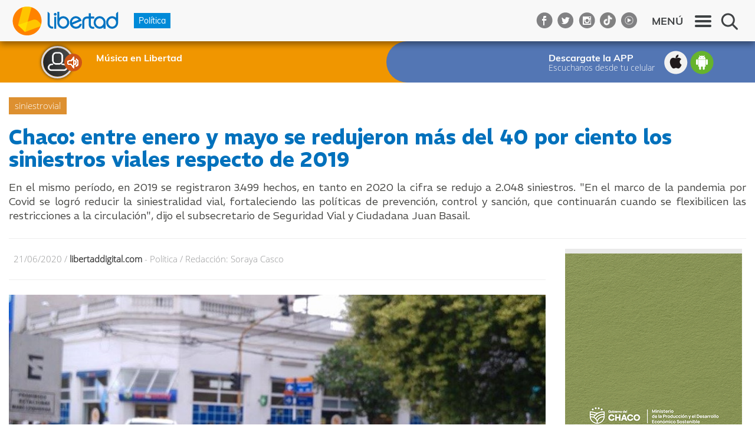

--- FILE ---
content_type: text/html; charset=utf-8
request_url: https://libertaddigital.com.ar/Notas/Nota/930991291-chaco-entre-enero-y-mayo-se-redujeron-ms-del-40-por-ciento-los-siniestros-viales-respecto-de-2019
body_size: 16833
content:
<!DOCTYPE html>

<html>
<head>

    <!-- Google Tag Manager -->
    <script>
        (function (w, d, s, l, i) {
            w[l] = w[l] || []; w[l].push({
                'gtm.start':
                    new Date().getTime(), event: 'gtm.js'
            }); var f = d.getElementsByTagName(s)[0],
                j = d.createElement(s), dl = l != 'dataLayer' ? '&l=' + l : ''; j.async = true; j.src =
                    'https://www.googletagmanager.com/gtm.js?id=' + i + dl; f.parentNode.insertBefore(j, f);
        })(window, document, 'script', 'dataLayer', 'GTM-MBZL7BZW');</script>
    <!-- End Google Tag Manager -->
    <script async src="//pagead2.googlesyndication.com/pagead/js/adsbygoogle.js"></script>
    <script>
        (adsbygoogle = window.adsbygoogle || []).push({
            google_ad_client: "ca-pub-2641729990047391",
            enable_page_level_ads: true
        });
    </script>
    <!-- Facebook Pixel Code -->
    <script>
        !function (f, b, e, v, n, t, s) {
            if (f.fbq) return; n = f.fbq = function () {
                n.callMethod ?
                    n.callMethod.apply(n, arguments) : n.queue.push(arguments)
            };
            if (!f._fbq) f._fbq = n; n.push = n; n.loaded = !0; n.version = '2.0';
            n.queue = []; t = b.createElement(e); t.async = !0;
            t.src = v; s = b.getElementsByTagName(e)[0];
            s.parentNode.insertBefore(t, s)
        }(window, document, 'script',
            'https://connect.facebook.net/en_US/fbevents.js');
        fbq('init', '1885849671495350');
        fbq('track', 'PageView');
    </script>
    <noscript>
        <img height="1" width="1" style="display:none"
             src="https://www.facebook.com/tr?id=1885849671495350&ev=PageView&noscript=1" />
    </noscript>
    <!-- End Facebook Pixel Code -->
    <noscript>
        <img height="1" width="1" style="display:none"
             src="https://www.facebook.com/tr?id=257202874742265&ev=PageView&noscript=1" />
    </noscript>
    <!-- DO NOT MODIFY -->
    <!-- End Facebook Pixel Code -->
    <meta http-equiv="content-type" content="text/html; charset=UTF-8" />
    <meta name="viewport" content="user-scalable=no, initial-scale=1, maximum-scale=1, minimum-scale=1, width=320, height=device-height, target-densitydpi=medium-dpi" />
    <meta property="fb:app_id" content="1633045490278279" />
        <meta name="description" content="En el mismo per&amp;iacute;odo, en 2019 se registraron 3.499 hechos, en tanto en 2020 la cifra se redujo a 2.048 siniestros. &quot;En el marco de la pandemia por Covid se logr&amp;oacute; reducir la siniestralidad vial, fortaleciendo las pol&amp;iacute;ticas de prevenci&amp;oacute;n, control y sanci&amp;oacute;n, que continuar&amp;aacute;n cuando se flexibilicen las restricciones a la circulaci&amp;oacute;n&quot;, dijo el subsecretario de Seguridad Vial y Ciudadana Juan Basail.">
        <meta property="og:url" content="https://libertaddigital.com.ar/Notas/Nota/930991291-chaco-entre-enero-y-mayo-se-redujeron-ms-del-40-por-ciento-los-siniestros-viales-respecto-de-2019" />
        <meta property="og:title" content="Chaco: entre enero y mayo se redujeron m&#225;s del 40 por ciento los siniestros viales respecto de 2019" />
        <meta property="og:type" content="article" />
        <meta property="og:image" content="https://libertaddigital.com.ar/api/imagenes/4b8a1b14-d88e-4f2b-ac53-a9df00e1761d/854/480/" />
        <meta property="og:site_name" content="Libertad 99.1" />
        <meta property="og:description" content="En el mismo per&#237;odo, en 2019 se registraron 3.499 hechos, en tanto en 2020 la cifra se redujo a 2.048 siniestros. &quot;En el marco de la pandemia por Covid se logr&#243; reducir la siniestralidad vial, fortaleciendo las pol&#237;ticas de prevenci&#243;n, control y sanci&#243;n, que continuar&#225;n cuando se flexibilicen las restricciones a la circulaci&#243;n&quot;, dijo el subsecretario de Seguridad Vial y Ciudadana Juan Basail." />
        <meta name="twitter:card" content="summary">
        <meta name="twitter:site" content="&#64;libertadfm991">
        <meta name="twitter:title" content="Chaco: entre enero y mayo se redujeron m&#225;s del 40 por ciento los siniestros viales respecto de 2019">
        <meta name="twitter:description" content="En el mismo per&#237;odo, en 2019 se registraron 3.499 hechos, en tanto en 2020 la cifra se redujo a 2.048 siniestros. &quot;En el marco de la pandemia por Covid se logr&#243; reducir la siniestralidad vial, fortaleciendo las pol&#237;ticas de prevenci&#243;n, control y sanci&#243;n, que continuar&#225;n cuando se flexibilicen las restricciones a la circulaci&#243;n&quot;, dijo el subsecretario de Seguridad Vial y Ciudadana Juan Basail.">
        <meta name="twitter:image" content="https://libertaddigital.com.ar/api/imagenes/4b8a1b14-d88e-4f2b-ac53-a9df00e1761d/854/480/">

        <link rel="apple-touch-icon" sizes="180x180" href="/Content/favicon/apple-touch-icon.png?v=2">
    <link rel="icon" type="image/png" sizes="32x32" href="/Content/favicon/favicon-32x32.png?v=2">
    <link rel="icon" type="image/png" sizes="16x16" href="/Content/favicon/favicon-16x16.png?v=2">
    <link rel="manifest" href="/Content/favicon/site.webmanifest">
    <meta name="theme-color" content="#ffffff">


    <title>Chaco: entre enero y mayo se redujeron m&#225;s del 40 por ciento los siniestros viales respecto de 2019</title>

    <link href="https://fonts.googleapis.com/css?family=Roboto:300,300i,400,700&display=swap" rel="stylesheet">
    <link rel="preconnect" href="https://fonts.googleapis.com">
    <link rel="preconnect" href="https://fonts.gstatic.com" crossorigin>
    <link href="https://fonts.googleapis.com/css2?family=REM:ital,wght@0,100..900;1,100..900&display=swap" rel="stylesheet">
    <link href="/Content/css?v=x9u99AWr1XolYUgHIb3vjapA39yiheLmGIYia82C-EY1" rel="stylesheet"/>

    <link rel="stylesheet" href="/Content/style-xxs?v=hcWeyIe0EwGVV7uYbUEMJfxp24wN9yG-lHW1p1cKrvE1" media="screen and (min-width: 320px)" />
    <link rel="stylesheet" href="/Content/style-xs?v=WvSka4bDtEoKKn8yTQQHAxBYYy7nHQJtDAM-_xcDCdI1" media="screen and (min-width: 480px)" />
    <link rel="stylesheet" href="/Content/style-sm?v=V0KfDaRge5EXtxHmcGORMpbzi7FRWuE-JUSTJuRe7ZM1" media="screen and (min-width: 768px)" />
    <link rel="stylesheet" href="/Content/style-md?v=wlW5aVLLd3F7yHQypmHxjfN8YRPptwqt3kh4rwnip041" media="screen and (min-width: 992px)" />
    <link rel="stylesheet" href="/Content/style-lg?v=mbBJRfmTUpkQUAzUct5ByBl_-TmT6JdRbSsot2z26vE1" media="screen and (min-width: 1280px)" />
    <script src="/bundles/jquery?v=fk_F6Qt3r-gbLvti3NKJtDRocNtFlm7WpDj8daOpRzs1"></script>

    <script src="/bundles/jqueryval?v=Gsd9Jil_Or3V3lE8kO8DKzbkUK2C3jpV-07KjfGnJCA1"></script>

    <script src="/bundles/unobstrusive?v=Xuam6TWPhcGt1QT7p5fexG3T-XZA9hjh88zJ89jkDQQ1"></script>

    <script src="/bundles/bootstrap?v=w0yDtvKAZWlUy-XT5NyYROLotC27w9V6oafgSM56J141"></script>

    <script src="/bundles/underscore?v=sLwZgHCCiTqDSGn4l7B7qPnlRIzNHR18m5VbNIzDLzw1"></script>

    <script src="/bundles/pinard?v=dOB_EkVeEkun08YwIl64QBFv3y5VoVI29ES2YroAFmM1"></script>

    <script src="/bundles/lightbox?v=lPhcVoFst-Y96LAfW-AVL-k7QeMCucvkL9BpIJTQovw1"></script>


    <!-- Google tag (gtag.js) -->
    <script async src="https://www.googletagmanager.com/gtag/js?id=UA-80860906-1"></script>
    <script>
        window.dataLayer = window.dataLayer || [];
        function gtag() { dataLayer.push(arguments); }
        gtag('js', new Date());

        gtag('config', 'UA-80860906-1');
    </script>
    <!-- Google tag (gtag.js) -->
    <script async src="https://www.googletagmanager.com/gtag/js?id=G-DL8PXZZNBR"></script>
    <script>window.dataLayer = window.dataLayer || []; function gtag() { dataLayer.push(arguments); } gtag('js', new Date()); gtag('config', 'G-DL8PXZZNBR');</script>
    <!-- Hotjar Tracking Code for www.libertaddigital.com -->
    <script>
        (function (h, o, t, j, a, r) {
            h.hj = h.hj || function () { (h.hj.q = h.hj.q || []).push(arguments) };
            h._hjSettings = { hjid: 511950, hjsv: 5 };
            a = o.getElementsByTagName('head')[0];
            r = o.createElement('script'); r.async = 1;
            r.src = t + h._hjSettings.hjid + j + h._hjSettings.hjsv;
            a.appendChild(r);
        })(window, document, '//static.hotjar.com/c/hotjar-', '.js?sv=');
    </script>
    <!-- SHARE THIS -->
    <script type="text/javascript" src="https://platform-api.sharethis.com/js/sharethis.js#property=65293611e83cb60019cb4952&product=inline-share-buttons&source=platform" async="async"></script>
</head>
<body>
    <!-- Google Tag Manager (noscript) -->
    <noscript><iframe src="https://www.googletagmanager.com/ns.html?id=GTM-MBZL7BZW"
    height="0" width="0" style="display:none;visibility:hidden"></iframe></noscript>
    <!-- End Google Tag Manager (noscript) -->
    <div id="fb-root"></div>
    

    <script>
        (function (d, s, id) {
            var js, fjs = d.getElementsByTagName(s)[0];
            if (d.getElementById(id)) return;
            js = d.createElement(s);
            js.id = id;
            js.src = "//connect.facebook.net/es_LA/sdk.js#xfbml=1&version=v3.2&appId=1633045490278279";
            fjs.parentNode.insertBefore(js, fjs);
        }(document, 'script', 'facebook-jssdk'));
    </script>

    <script src="/bundles/ads?v=ssvvvuYxL3oCg1iF3oG4_miqeyEgaCsW3Gtj2EZepsA1"></script>


    <script>
        $(function () {
            var programaId = '';
        $('.nota-banner:visible').pinardRotator('/api/banners/all/' + programaId, [
            {
                adSlot: ['3431028463'],
                width: 300,
                height: 600
            },
            {
                adSlot: ['5965692464', '5965692464', '5965692464', '5965692464', '5965692464', '5965692464'],
                width: 940,
                height: 90
            },
            {
                adSlot: [],
                width: 700,
                height: 90
            },
            {
                adSlot: ['7163224060', '7163224060', '7163224060', '7163224060', '7163224060', '7163224060'],
                width: 300,
                height: 250
            },
            {
                adSlot: ['1116690464', '1116690464', '1116690464', '1116690464', '1116690464', '1116690464'],
                width: 300,
                height: 100
            },
            {
                adSlot: ['5686490867', '5686490867', '5686490867', '5686490867', '5686490867', '5686490867'],
                width: 320,
                height: 100
            },
            {
                adSlot: ['4070156868', '4070156868', '4070156868', '4070156868', '4070156868', '4070156868'],
                width: 320,
                height: 50
            }
        ], 'ca-pub-2641729990047391');
    });
    </script>

    <div class="overlay"></div>


    <div class="">
            <header class="top-bar">
        <div class="outer-container">
            <div class="container container-nota">
                <div class="row">
                    <div class="col-xs-12">
                        <div class="pull-left">
                            <a href="/">
                                <img class="top-bar-logo" src="/Content/img/top-bar-logo.png?v=2" alt="top bar logo" />
                            </a>
                        </div>
                            <div class="pull-left">
                                <span class="tag-seccion" style="background: #008AD8">Pol&#237;tica</span>
                            </div>
                        <div class="pull-right">
                            <div class="search-widget">
                                <a class="btn-show" href="javascript:;">
                                    <span class="icon-search"></span>
                                </a>
                                <span class="show-on-search">
                                    <input type="text" name="searchPattern" placeholder="Ingresá el texto de lo que querés buscar" autocomplete="off" />
                                    <button type="button" class="btn-search">Buscar</button>
                                    <span class="loading">
                                        <span class="fa fa-refresh fa-spin fa-2x"></span>
                                    </span>
                                    <a href="javascript:;" class="btn-hide"><span class="icon-search-close"></span></a>
                                </span>
                            </div>
                        </div>
                        <div class="pull-right hide-on-search">
                            <a id="top-bar-menu-button" class="top-bar-menu" href="javascript:;">
                                <span class="top-bar-menu-text">MENÚ</span>
                            </a>
                        </div>
                        <div class="menu-social hide-on-search pull-right">
                            <a href="https://www.facebook.com/libertadfm991" target="_blank" class="facebook"></a>
                            <a href="https://twitter.com/libertadfm991" target="_blank" class="twitter"></a>
                            <a href="https://www.instagram.com/libertadfm991/" target="_blank" class="instagram"></a>
                            <a href="https://www.tiktok.com/&#64;libertadfm991" target="_blank" class="tiktok"></a>
                            <a href="https://www.youtube.com/&#64;libertadfm991" target="_blank" class="youtube"></a>
                        </div>
                    </div>
                </div>
            </div>
        </div>
    </header>
    <menu id="main">
        <div class="menu-top-bar">
            <div class="listen">
                <img src="/Content/img/listen.gif" width="19" height="20" alt="listen" />
            </div>
            <div class="listen-dot">
                <img src="/Content/img/listen-dot.gif" width="17" height="17" alt="listen" />
            </div>
            <div class="text">
                <div class="primary">M&#250;sica en Libertad</div>
                <div class="secondary"></div>
            </div>
            <div class="close-button">
                <a id="top-bar-menu-close-button" class="icon-close" href="javascript:;"></a>
            </div>
        </div>
        <div class="menu-content">
            <div class="menu-search">
                <div class="search-widget">
                    <a class="btn-show" href="javascript:;">
                        <span class="icon-search"></span>
                    </a>
                    <span>
                        <input type="text" name="searchPattern" placeholder="Ingresá el texto de lo que querés buscar" autocomplete="off" />
                        <button type="button" class="btn-search">Buscar</button>
                        <span class="loading">
                            <span class="fa fa-refresh fa-spin fa-2x"></span>
                        </span>
                    </span>
                </div>
            </div>
            <div class="menu-item-header">
                <span>Secciones</span>
            </div>
            <ul class="menu-item-subitems stacked">
                    <li><a href="/Seccion?Id=e2a5d321-9495-4fae-8f5d-05f6fbf984b4">Deportes</a></li>
                    <li><a href="/Seccion?Id=7dc548a4-958a-49b9-8c3d-1403da44bb1b">Mujeres</a></li>
                    <li><a href="/Seccion?Id=a10579fa-8278-47c5-ba52-836d60682de7">Ind&#237;genas</a></li>
                    <li><a href="/Seccion?Id=1aed04eb-308f-49b1-b835-a305fed401b8">Econom&#237;a</a></li>
                    <li><a href="/Seccion?Id=878b7a99-a90e-48eb-bed7-a4c2ceb906a1">Podcast</a></li>
                    <li><a href="/Seccion?Id=a1a151d7-6c30-4a57-b4dc-a5750115ace8">Pol&#237;tica</a></li>
                    <li><a href="/Seccion?Id=72e8e14b-ca53-4617-ba03-a5750115ace8">Salud Consciente</a></li>
                    <li><a href="/Seccion?Id=e7156c4f-42d9-4525-8861-a5bd01530f14">Servicios</a></li>
                    <li><a href="/Seccion?Id=add2b841-69a3-44fe-9e32-a5f30156ddbb">Cultura</a></li>
                    <li><a href="/Seccion?Id=ad7ff797-df8f-4a0c-8197-bb8428d05a04">Policiales</a></li>
                    <li><a href="/Seccion?Id=752f1721-1a3f-45ca-9dc7-bed7a0f5640e">Sociedad</a></li>
                    <li><a href="/Seccion?Id=4ac70900-0478-4023-9910-cc499cb468b0">Solidaridad</a></li>
                    <li><a href="/Seccion?Id=53077f78-80ce-4a94-8287-d296e2a71fe0">LGBTQ</a></li>
            </ul>
            <div class="clearfix"></div>

            <div class="menu-item-header" data-target="#quien-lo-dijo">
                <span>¿Quién lo dijo?</span>
            </div>
            <ul id="quien-lo-dijo" class="menu-item-subitems with-bullet">
                <li><a href="/Columnistas">Columnistas</a></li>
                <li><a href="/PersonasDestacadas">Personalidades</a></li>
                <li><a href="/Programas?especial=True">Programas Especiales</a></li>
            </ul>

            <div class="menu-item-header" data-target="#sobre-la-radio">
                <span>Sobre la radio</span>
            </div>
            <ul id="sobre-la-radio" class="menu-item-subitems with-bullet">
                <li><a href="/Nosotros">Quiénes somos</a></li>
                <li>
                    <a href="javascript:;" class="btn-expander" data-expand-container="#programacion-submenu">Programación</a>
                    <div id="programacion-submenu" class="expand-container">
                    </div>
                </li>
                <li><a href="/Tarifas/Tipos">Tipos de publicidad</a></li>
                <li><a href="/Tarifas/Calculadora">Tarifario</a></li>
                <li><a href="/Contacto">Contacto</a></li>
            </ul>
            <div class="menu-social">
                <a href="https://www.youtube.com/&#64;libertadfm991" target="_blank" class="youtube"></a>
                <a href="https://www.tiktok.com/&#64;libertadfm991" target="_blank" class="tiktok"></a>
                <a href="https://www.facebook.com/libertadfm991" target="_blank" class="facebook"></a>
                <a href="https://twitter.com/libertadfm991" target="_blank" class="twitter"></a>
                <a href="https://www.instagram.com/libertadfm991/" target="_blank" class="instagram"></a>
            </div>
        </div>
    </menu>
    <script>
        $(function () {
            var $menu = $('menu#main');
            var $body = $('body');
            var menuRightOffset = $menu.css('right');

            $('a#top-bar-menu-button').on('click', function () {
                $body.addClass('menu-open');
                $menu.css('opacity', 1)
                    .animate({ right: 0 }, 400);
            });

            $('a#top-bar-menu-close-button').on('click', function () {
                $body.removeClass('menu-open');
                $menu.animate({ right: menuRightOffset, opacity: 0 }, 400);
            });

            var $stacked = $('.menu-item-subitems.stacked');
            var $stackedItems = $('li', $stacked);
            var maxStacked = parseInt($stacked.css('content').replace(/"/g, ""));
            if ($stackedItems.length > maxStacked) {
                var divider = ($stackedItems.length % maxStacked === 0) ? $stackedItems.length / maxStacked : (Math.floor($stackedItems.length / maxStacked) + 1);
                var width = 100 / divider;
                for (var i = 0; i < $stackedItems.length; i++) {
                    $($stackedItems[i]).css('width', width + '%');
                }
            }

            // activar la funcionalidad slideToggle si el menu está oculto
            if ($('.menu-item-subitems.with-bullet').is(':hidden')) {
                $('.menu-item-header[data-target]').on('click', function () {
                    $(this).toggleClass('expanded');
                    $($(this).attr('data-target')).slideToggle('fast');
                });
            }

            $('#sobre-la-radio a.btn-expander').on('click', function() {
                var $liParent = $(this).closest('li');
                $liParent.toggleClass('expanded');

                var containerId = $(this).attr('data-expand-container');
                $(containerId).slideToggle('fast');
            });

            $('.search-widget .btn-show').on('click', function() {
                $('.top-bar').addClass('search-open');
                $('.search-widget input[type=text]').focus();
            });

            $('.search-widget .btn-hide').on('click', function () {
                $('.top-bar').removeClass('search-open');
            });

            $('.search-widget .btn-search').on('click', function() {
                var $widget = $(this).closest('.search-widget');
                var $input = $('input[name=searchPattern]', $widget);
                var $loading = $('.loading', $widget);
                $loading.show();
                $(this).hide();
                window.location = '/Notas?q=' + $input.val();
            });

            $('.search-widget input[name=searchPattern]').on('keypress', function(e) {
                var $widget = $(this).closest('.search-widget');
                var $button = $('.btn-search', $widget);
                if (e.which === 13) {
                    $button.trigger('click');
                }
            });

            var height = $(window).height() - 64;
            $('menu .menu-content').css('height', height + 'px');


            $.ajax('/Programas/ProgramacionSubMenu', {
                method: 'GET'
            }).done(function (content) {
                $('#programacion-submenu').html(content);
            });

        });
    </script>

    <header class="sub-top-bar">
        <div class="outer-container">
            <div class="container notas-wrapper">
                <div class="row">
                    <div class="col-sm-6 hidden-xs">
                        <div class="programa-container">
                            <div class="programa">
                                <div class="images">

                                        <div class="pic-conductor">
                                            <img src="/Content/img/no-pic.png" width="58" height="58" alt="Conductor" />
                                        </div>

                                    <div class="listen">
                                        <img src="/Content/img/listen.gif" width="19" height="20" alt="listen" />
                                        <a href="javascript:;" id="btn-open-radio">Escuchar</a>
                                    </div>
                                </div>
                                <div class="text">
                                    <div class="primary">M&#250;sica en Libertad</div>
                                    <div class="secondary"></div>
                                </div>
                                <div class="clearfix"></div>
                            </div>
                        </div>
                    </div>
                    <div class="col-xs-12 col-sm-6">
                        <div class="download-container">
                            <div class="download">
                                <div class="text">
                                    <div class="primary">Descargate la APP</div>
                                    <div class="secondary">Escuchanos desde tu celular</div>
                                </div>
                                <div class="icons">
                                    <a class="apple" href="/Download?device=Ios"></a>
                                    <a class="android" href="/Download?device=Android"></a>
                                </div>
                            </div>
                        </div>
                    </div>
                </div>
            </div>
        </div>
    </header>
    <script>
        $('#btn-open-radio').on('click', function () {
            window.open('/Radio', '', 'directories=no,titlebar=no,toolbar=no,location=no,status=no,menubar=no,scrollbars=no,resizable=no,width=360,height=480');
        });
    </script>

<div class="wrapper">
    <div class="outer-container container-nota">
        <div class="container-fluid">
            <div class="row">
                <div class="nota-banner nota-banner-codigo-1 col-xs-12" data-codigo="1">
                    <div>
                    </div>
                </div>
            </div>
            <div class="row">
                <div class="col-xs-12">
                        <div class="nota-tema-principal">
                            <a href="/Tema?tema=siniestrovial">siniestrovial</a>
                        </div>
                    <h1 class="nota-title">Chaco: entre enero y mayo se redujeron m&#225;s del 40 por ciento los siniestros viales respecto de 2019</h1>
                    <div class="bajada">
                        <p style="text-align: justify;">En el mismo per&iacute;odo, en 2019 se registraron 3.499 hechos, en tanto en 2020 la cifra se redujo a 2.048 siniestros. "En el marco de la pandemia por Covid se logr&oacute; reducir la siniestralidad vial, fortaleciendo las pol&iacute;ticas de prevenci&oacute;n, control y sanci&oacute;n, que continuar&aacute;n cuando se flexibilicen las restricciones a la circulaci&oacute;n", dijo el subsecretario de Seguridad Vial y Ciudadana Juan Basail.</p>
                    </div>
                </div>
            </div>
            <hr />
        </div>
        <div class="container" id="main-nota">
            <div class="row">
                <div class="col-xs-12">
                    <div class="nota-info">
                        <div class="nota-info-part">
                            <div class="nota-date">
                                21/06/2020
                            </div>
                            &nbsp;/&nbsp;
                            <strong>
                                libertaddigital.com
                            </strong>
                        </div>
                        <div class="nota-info-part">
                            &nbsp;-&nbsp;
                            <span>
                                Pol&#237;tica
                            </span>
                            &nbsp;/&nbsp;
                            <span>Redacción: Soraya Casco</span>
                        </div>
                    </div>
                    <hr />
                </div>
            </div>
            <div class="row">
                <div class="col-xs-12">
                        <div class="slider">
                                <a href="/api/imagenes/4b8a1b14-d88e-4f2b-ac53-a9df00e1761d/original" data-lightbox="26eacb87-9de8-4041-8ab6-abe10126327d" data-title="">
                                    <div class="nota-view-image">
                                        <img src="/api/imagenes/4b8a1b14-d88e-4f2b-ac53-a9df00e1761d/854/480" alt="" />
                                    </div>
                                </a>
                        </div>
                </div>
            </div>
            <div class="row">
                <div class="col-xs-12">
                    <div class="nota-audio-info">
                        <div class="programa-card">
                            <div class="programa-nombre">
                                <p>
                                    Libertad Digital
                                </p>
                            </div>
                            <div class="programa-pic">
                                <img src="/api/imagenes/daf216e6-9395-4fe2-82b4-a7de012ab049/80/80" width="40" height="40" alt="Libertad Digital" />
                            </div>
                        </div>
                    </div>
                </div>
            </div>
            <div class="row">
                <div class="col-md-8 col-xs-12">
                    <div class="sharethis-inline-share-buttons"></div>
                    <div class="nota-body">
<p style="text-align: justify;">El Ministerio de Seguridad y Justicia present&oacute; un informe de siniestralidad vial en la provincia, que refleja una reducci&oacute;n de siniestros y personas accidentadas entre enero y mayo de 2020 respecto al mismo per&iacute;odo del a&ntilde;o pasado. Este es resultado del fortalecimiento de los controles viales durante el aislamiento preventivo y obligatorio dispuesto por la pandemia de Covid-19 que se prev&eacute;n mantener una vez levantadas las restricciones a la circulaci&oacute;n.</p> <p style="text-align: justify;">Entre enero-mayo de 2020 se registraron 2.048 siniestros viales, lo que representa una reducci&oacute;n cercana al 42 por ciento respecto a los 3.499 episodios ocurridos durante el mismo per&iacute;odo de 2019. El informe realizado por la Subsecretar&iacute;a de Seguridad Vial y Ciudadana, conjuntamente con la Divisi&oacute;n Estad&iacute;sticas de la Polic&iacute;a del Chaco, detalla la cantidad de casos como tambi&eacute;n de personas involucradas en siniestros viales en todo el territorio provincial.</p> <p style="text-align: justify;">En el mismo per&iacute;odo el a&ntilde;o pasado se registraron 3.171 personas involucradas en siniestros, entre heridos leves, heridos graves y fallecidos. Mientras que este a&ntilde;o la cifra se redujo a 2.154 personas, es decir que el porcentaje de v&iacute;ctimas se redujo en un 32? por ciento.</p> <p style="text-align: justify;">A partir de este panorama, el Ministerio de Seguridad y Justicia y las fuerzas de seguridad de la provincia trabajan para seguir reduciendo estos niveles en lo que resta de este a&ntilde;o, tomando como base que durante todo 2019 se registraron 9.087 siniestros viales y 8.336? personas implicadas en ellos.</p> <p style="text-align: justify;">En este sentido, el subsecretario de Seguridad Vial y Ciudadana, Juan Basail, destac&oacute; el trabajo que viene realizando la cartera de Seguridad. &ldquo;En el marco de la pandemia por Covid se logr&oacute; reducir significativamente la siniestralidad vial, fortaleciendo las pol&iacute;ticas de prevenci&oacute;n, control y sanci&oacute;n, que continuar&aacute;n cuando se flexibilicen las restricciones a circulaci&oacute;n&rdquo;, expres&oacute;.</p>
                    </div>


                        <div class="container-etiquetas">
                            <strong>En esta nota:</strong>
                                <a href="/Tema?tema=siniestrovial">#siniestrovial</a>
                        </div>

                    <div class="nota-banner nota-banner-codigo-11" data-codigo="11">
                        <div>
                        </div>
                    </div>
                    <div class="nota-banner nota-banner-codigo-14" data-codigo="14">
                        <div>
                        </div>
                    </div>
                </div>
                <div class="col-md-4 col-xs-12">
                        <div class="nota-banner nota-banner-codigo-3" data-codigo="3">
                            <div>
                            </div>
                        </div>
                        <div class="nota-banner nota-banner-codigo-4" data-codigo="4">
                            <div>
                            </div>
                        </div>
                        <div class="nota-banner nota-banner-codigo-6" data-codigo="6">
                            <div>
                            </div>
                        </div>
                    
    <div class="notas-mas-leidas">
        <h3>Notas más leídas</h3>
        <ol>

                <li>
                    <a href="/Notas/Nota/828140887-el-informe-que-complica-a-cesar-sena-su-celular-y-el-de-cecilia-hicieron-el-mismo-recorrido">
                        <span class="notas-mas-leidas-number">1</span>
                        <h4 class="notas-mas-leidas-titulo">El informe que complica a C&#233;sar Sena: su celular y el de Cecilia hicieron “el mismo recorrido”</h4>
                        <div class="clearfix"></div>
                    </a>
                </li>
                <li>
                    <a href="/Notas/Nota/969257616-explosivos-chats-entre-cesar-y-cecilia-tengo-miedo-de-estar-a-solas-con-vos">
                        <span class="notas-mas-leidas-number">2</span>
                        <h4 class="notas-mas-leidas-titulo">Explosivos chats entre C&#233;sar y Cecilia: “Tengo miedo de estar a solas con vos”</h4>
                        <div class="clearfix"></div>
                    </a>
                </li>
                <li>
                    <a href="/Notas/Nota/619012075-gloria-romero-cruzo-a-los-gritos-a-la-abogada-de-emerenciano-sos-mujer-y-defendes-a-un-femicida">
                        <span class="notas-mas-leidas-number">3</span>
                        <h4 class="notas-mas-leidas-titulo">Gloria Romero cruz&#243; a los gritos a la abogada de Emerenciano: “Sos mujer y defend&#233;s a un femicida”</h4>
                        <div class="clearfix"></div>
                    </a>
                </li>
                <li>
                    <a href="/Notas/Nota/1687326689-la-defensa-de-marcela-acuna-expuso-una-lapidaria-carta-de-cecilia-sobre-cesar-dirigida-a-su-suegra">
                        <span class="notas-mas-leidas-number">4</span>
                        <h4 class="notas-mas-leidas-titulo">La defensa de Marcela Acu&#241;a expuso una lapidaria carta de Cecilia sobre C&#233;sar dirigida a su suegra</h4>
                        <div class="clearfix"></div>
                    </a>
                </li>
                <li>
                    <a href="/Notas/Nota/495161578-si-me-muero-quiero-decirte-que-te-quiero-el-mensaje-que-cecilia-le-mando-a-su-ex-el-dia-de-su-desaparicion">
                        <span class="notas-mas-leidas-number">5</span>
                        <h4 class="notas-mas-leidas-titulo">&quot;Si me muero, quiero decirte que te quiero&quot;: el mensaje que Cecilia le mand&#243; a su ex el d&#237;a de su desaparici&#243;n</h4>
                        <div class="clearfix"></div>
                    </a>
                </li>
        </ol>
    </div>
                </div>
            </div>




            <div class="nota-mas-sobre-tema">
                <div class="container-notas">
                    <div class="container-notas-dinamicas">
                            <div class="nota-mas-sobre-tema-nota col-xs-12 col-sm-4 col-md-3">
        <a href="https://libertaddigital.com.ar/Notas/Nota/1427251842-un-ciclista-perdio-la-vida-en-un-siniestro-vial-contra-un-camion">
            <div class="image">
                <img src="/api/imagenes/c47c949e-913a-4202-a374-b07f017edba0/320/240" alt="" />
            </div>
            <h4>Un ciclista perdi&#243; la vida en un siniestro vial contra un cami&#243;n</h4>
            <div class="clearfix"></div>
        </a>
    </div>
    <div class="nota-mas-sobre-tema-nota col-xs-12 col-sm-4 col-md-3">
        <a href="https://libertaddigital.com.ar/Notas/Nota/2081900186-causa-jorge-cura-el-superior-tribunal-confirm-la-condena-por-homicidio-culposo-de-los-dos-conductores">
            <div class="image">
                <img src="/api/imagenes/d81a525a-74d9-436a-b822-ac9301356eb8/320/240" alt="" />
            </div>
            <h4>Causa Jorge Cura: El Superior Tribunal confirm&#243; la condena por homicidio culposo de los dos conductores</h4>
            <div class="clearfix"></div>
        </a>
    </div>
    <div class="nota-mas-sobre-tema-nota col-xs-12 col-sm-4 col-md-3">
        <a href="https://libertaddigital.com.ar/Notas/Nota/1394968889-choc-contra-un-puesto-de-comidas-en-la-plaza-25-de-mayo">
            <div class="image">
                <img src="/api/imagenes/73220e68-3746-4e34-ba92-ac660137aae8/320/240" alt="" />
            </div>
            <h4>Choc&#243; contra un puesto de comidas en la Plaza 25 de Mayo</h4>
            <div class="clearfix"></div>
        </a>
    </div>
    <div class="nota-mas-sobre-tema-nota col-xs-12 col-sm-4 col-md-3">
        <a href="https://libertaddigital.com.ar/Notas/Nota/786290729-funcionario-de-salud-de-la-provincia-falleci-en-un-siniestro-vial-sobre-ruta-9">
            <div class="image">
                <img src="/api/imagenes/69a8feff-8866-4838-b52d-ac6200e84746/320/240" alt="Leonardo Villavicencio, era jefe del Departamento de Inmunizaciones del Ministerio de Salud P&#250;blica." />
            </div>
            <h4>Funcionario de Salud de la provincia falleci&#243; en un siniestro vial sobre ruta 9</h4>
            <div class="clearfix"></div>
        </a>
    </div>

                    </div>

                    <div class="col-xs-12 btn-ver-mas">
                        <a href="javascript:;"
                           data-actual-page="1"
                           data-url="/Notas/NotasByTemaPartial?idNota=26eacb87-9de8-4041-8ab6-abe10126327d">
                            VER MÁS
                            <span class="fa fa-arrow-right"></span>
                        </a>
                    </div>
                </div>
            </div>
            

            <div class="row">
                <div class="col-xs-12">
                    <div class="nota-facebook-comments">
                        <h3>¿Qué opinas?</h3>
                        <p>Los comentarios publicados son de exclusiva responsabilidad de sus autores y las consecuencias derivadas de ellos pueden ser pasibles de sanciones legales. Aquel usuario que incluya en sus mensajes algún comentario violatorio del reglamento será eliminado e inhabilitado para volver a comentar. Enviar un comentario implica la aceptación del Reglamento.</p>
                            <div class="fb-comments" data-href="https://libertaddigital.com.ar/Notas/Nota/930991291-chaco-entre-enero-y-mayo-se-redujeron-ms-del-40-por-ciento-los-siniestros-viales-respecto-de-2019" data-numposts="10" data-width="100%"></div>

                    </div>
                </div>
            </div>

        </div>
        <div class="right-container">
            <script>
                $(function () {
                    var notaHeight = $('#main-nota').outerHeight();
                    $('.right-container').css('min-height', notaHeight + 'px');
                    console.log(notaHeight);
                });
            </script>
                <div class="floating-right-banner">
        <div class="nota-banner nota-banner-codigo-1" data-codigo="1">
            <div>
            </div>
        </div>

    </div>
    <script>
        $(function () {
            var $window = $(window);
            var $elem = $('.floating-right-banner');
            var posBottom = $elem.parent().position().top + $elem.parent().outerHeight() - $elem.outerHeight() + 0;
            console.log('posBottom', posBottom);
            $window.scroll(function () {
                var scrollPos = $window.scrollTop();

                if (scrollPos > 260) {
                    var top = scrollPos - 260;

                    if (top < posBottom) {
                        $elem.css('top', top + 'px');
                    }
                } else {
                    $elem.css('top', '0px');
                }
            });
        });
    </script>

        </div>
        <div class="clearfix"></div>
    </div>

        <footer>
        <div class="outer-container">
            <div class="container ">
                <div class="row">
                    <div class="col-md-3 hidden-xs hidden-sm">
                        <div class="footer-section">
                            <div class="logo"></div>
                            <div class="logo-footer-text">
                                Copyright &copy; Libertad Digital 2025
                                <br />Propietario y responsable editorial: GyB S.R.L.
                                <br />Güemes N° 72 - Resistencia, Chaco
                            </div>
                        </div>
                    </div>
                    <div class="col-xs-12 col-md-3">
                        <div class="footer-section">
                            <h4><a href="javascript:;">Sobre Libertad FM</a></h4>
                            <ul>
                                <li class="bordered"><a href="/Nosotros">Quiénes somos</a></li>
                                <li class="bordered"><a href="/Tarifas/Tipos">Publicidad</a></li>
                                <li class="bordered"><a href="/Programas">Horario de Programas</a></li>
                                <li class="bordered"><a href="/Tarifas/Calculadora">Tarifario</a></li>
                            </ul>
                        </div>
                    </div>
                    <div class="col-xs-12 col-md-3">
                        <div class="footer-section">
                            <h4><a href="javascript:;">Legal</a></h4>
                            <ul>
                                <li class="bordered"><a href="/Home/TerminosCondiciones">Términos y Condiciones</a></li>
                                <li class="bordered"><a href="/Home/TerminosCondiciones#politica">Política de privacidad</a></li>
                            </ul>
                        </div>
                    </div>
                    <div class="col-xs-12 col-md-3 hidden-sm">
                        <div class="footer-section">
                            <h4><a href="javascript:;">Contacto</a></h4>

                            <ul>
                                <li class="contacto"><a href="/Contacto">Formulario de consulta</a></li>
                                <li class="contacto">
                                    <a href="https://api.whatsapp.com/send?phone=5493624515509">
                                        <span class="fab fa-whatsapp"></span>
                                        <span class="contact-text">3624-515509</span>
                                    </a>

                                </li>
                                <li class="contacto">
                                    <span class="fab fa-paper-plane-o"></span>
                                    <span class="contact-mail mail contact-text"></span>
                                </li>
                            </ul>

                            <ul class="footer-social">
                                <li>
                                    <a href="https://www.facebook.com/libertadfm991" target="_blank">
                                        <i class="fab fa-facebook"></i>
                                    </a>
                                </li>
                                <li>
                                    <a href="https://twitter.com/libertadfm991" target="_blank">
                                        <i class="fab fa-twitter"></i>
                                    </a>
                                </li>
                                <li>
                                    <a href="https://www.instagram.com/libertadfm991" target="_blank">
                                        <i class="fab fa-instagram"></i>
                                    </a>
                                </li>
                                <li>
                                    <a href="https://www.tiktok.com/&#64;libertadfm991" target="_blank">
                                        <i class="fab fa-tiktok"></i>
                                    </a>
                                </li>
                                <li>
                                    <a href="https://www.youtube.com/&#64;libertadfm991" target="_blank">
                                        <i class="fab fa-youtube"></i>
                                    </a>
                                </li>
                            </ul>
                        </div>
                    </div>
                </div>
                <div class="col-xs-12 col-sm-6 hidden-md hidden-lg">
                    <div class="footer-section no-border">
                        <div class="logo"></div>
                        <div class="logo-footer-text">
                            Copyright &copy; Libertad Digital 2017.<br />
                            Arbo y Blanco 273 - Resistencia Chaco
                        </div>
                    </div>
                </div>
                <div class="col-sm-6 visible-sm">
                    <div class="footer-section no-border expanded no-expandable">
                        <h4><a href="javascript:;">Contacto</a></h4>

                        <ul>
                            <li class="contacto"><a href="/Contacto">Formulario de consulta</a></li>
                            <li class="contacto">
                                <a href="https://api.whatsapp.com/send?phone=5493624515509">
                                    <span class="fab fa-whatsapp"></span>
                                    <span class="contact-text">3624-515509</span>
                                </a>

                            </li>
                            <li class="contacto">
                                <span class="fab fa-paper-plane-o"></span>
                                <span class="contact-mail mail contact-text"></span>
                            </li>
                        </ul>

                        <ul class="footer-social">
                            <li>
                                <a href="https://www.facebook.com/libertadfm991" target="_blank">
                                    <i class="fab fa-facebook"></i>
                                </a>
                            </li>
                            <li>
                                <a href="https://twitter.com/libertadfm991" target="_blank">
                                    <i class="fab fa-twitter"></i>
                                </a>
                            </li>
                            <li>
                                <a href="https://www.instagram.com/libertadfm991/" target="_blank">
                                    <i class="fab fa-instagram"></i>
                                </a>
                            </li>
                            <li>
                                <a href="https://www.tiktok.com/&#64;libertadfm991" target="_blank">
                                    <i class="fab fa-tiktok"></i>
                                </a>
                            </li>
                            <li>
                                <a href="https://www.youtube.com/&#64;libertadfm991" target="_blank">
                                    <i class="fab fa-youtube"></i>
                                </a>
                            </li>
                        </ul>
                    </div>
                </div>
            </div>
        </div>
    </footer>
    <script>
        function loadMailLinks() {
            var coded = "Te8Y0TYe@SNmbAY0sFx.Tex.0A";
            var key = "sr1MQVSPqbDY9Hvc2RFoXh7a8JyAuC6EiUgmdkwpjTlB3eOt40KIGzfWL5NZnx";
            var shift = coded.length;
            var link = "";
            var ltr;
            for (var i = 0; i < coded.length; i++) {
                if (key.indexOf(coded.charAt(i)) === -1) {
                    ltr = coded.charAt(i);
                    link += (ltr);
                } else {
                    ltr = (key.indexOf(coded.charAt(i)) - shift + key.length) % key.length;
                    link += (key.charAt(ltr));
                }
            }

            $('span.contact-mail').html("<a href='mailto:" + link + "'>" + link + "</a>");
            $('a.contact-mail').text(link);
        }

        $(function () {
            $('footer h4 a').on('click', function () {
                var $container = $(this).parent().parent();
                if (!$container.hasClass('no-expandable')) {
                    $(this).parent().parent().toggleClass('expanded');
                }
            });

            function loadWhatsAppLink() {
                var userAgent = navigator.userAgent || navigator.vendor || window.opera;
                if (userAgent.match(/Android/i)) {
                    $('#phone_whatsapp').attr('href', 'intent://send/+5493624515509#Intent;scheme=smsto;package=com.whatsapp;action=android.intent.action.SENDTO;end');
                }
            }

            loadWhatsAppLink();
            loadMailLinks();
        });

        var userAgent = navigator.userAgent || navigator.vendor || window.opera;
        if (!userAgent.match(/Android/i) &&
            !userAgent.match(/iPhone/i) &&
            !userAgent.match(/iPad/i) &&
            !userAgent.match(/Windows Phone/i) &&
            !userAgent.match(/Symbian/i)) {
            var addthis_config = {
                services_exclude: 'whatsapp'
            }
        }
    </script>

</div>
<script>
    lightbox.option({
        albumLabel: "Imagen %1 de %2"
    });
</script>
<script>
    $(function () {
        var bodyAnchors = $('.nota-body a');
        for (var i = 0; i < bodyAnchors.length; i++) {
            var anchor = bodyAnchors[i];
            $(anchor).attr('target', '_blank');
        }

        $('.player-expander').on('click', function() {
            $(this).toggleClass('expanded');
            if ($(this).hasClass('expanded')) {
                $('.player-audios').slideDown();
            } else {
                $('.player-audios').slideUp();
            }
        });

        var tieneAudioCorto = false;
        var tieneAudio = false;
        jwplayer.key = "NPAeaZGpm6w41wqKXUYfZdyAqRb0CEidwykzXg==";

        if (tieneAudioCorto) {
            var playerShort = jwplayer("player-short").setup({
                file: "",
                width: "140",
                height: "46",
                primary: "flash",
                autostart: false,
                androidhls: true
            });

            playerShort.on('play', function(obj) {
                $.ajax('/api/notas/reproduccion/26eacb87-9de8-4041-8ab6-abe10126327d/audiocorto', {
                    method: 'PUT'
                });
            });
        }

        if (tieneAudio) {
            var playerLong = jwplayer("player-long").setup({
                file: "",
                width: "140",
                height: "46",
                primary: "flash",
                autostart: false,
                androidhls: true
            });

            playerLong.on('play', function(obj) {
                $.ajax('/api/notas/reproduccion/26eacb87-9de8-4041-8ab6-abe10126327d', {
                    method: 'PUT'
                });
            });
        }

        $.ajax('/api/notas/view/26eacb87-9de8-4041-8ab6-abe10126327d', {
            method: 'PUT'
        });
    });
</script>
<script>
    $(function () {
        $('.btn-ver-mas a').on('click', function () {
            var $this = $(this);
            var actualPage = parseInt($(this).attr('data-actual-page'));
            var url = $(this).attr('data-url');
            var $containerParent = $(this).closest('.container-notas');
            var $container = $('.container-notas-dinamicas', $containerParent);

            var $loadingSpan = $('span', $(this));
            $loadingSpan.removeClass('fa-arrow-right').addClass('fa-refresh fa-spin');

            $.ajax(url, {
                method: 'get',
                data: {
                    page: actualPage + 1
                }
            }).done(function (html) {
                $container.append(html);
                $this.attr('data-actual-page', actualPage + 1);
            }).always(function () {
                $loadingSpan.addClass('fa-arrow-right').removeClass('fa-refresh fa-spin');
            });
        });
    });
</script>
<script src="/scripts/jwplayer/jwplayer.js"></script>
<script>
    fbq('track', 'VerNota', {
        idNota: '26eacb87-9de8-4041-8ab6-abe10126327d',
        tituloNota: 'Chaco: entre enero y mayo se redujeron más del 40 por ciento los siniestros viales respecto de 2019',
        autorNota: 'Libertad Digital',
        tieneAudio: 'false',
        seccion: 'Política',
        temas: ['siniestrovial']
    });
</script>
<script src="/scripts/sss/sss.min.js"></script>
<script>
    var hasManyImages = false;

    $(function() {
        if (hasManyImages) {
            $('.slider').sss({
                slideShow: true,
                speed: 5000
            });
        }
    });

</script>
<script async src="https://platform.twitter.com/widgets.js" charset="utf-8"></script>

    </div>
    
    <div class="modal fade" id="videoModal" tabindex="-1" role="dialog" aria-labelledby="videoModal" aria-hidden="true">
        <div class="modal-dialog modal-lg">
            <div class="modal-content">
                <div class="modal-body">
                    <button type="button" class="close" data-dismiss="modal" aria-hidden="true">&times;</button>
                    <div>
                        <iframe width="100%" height="480" src="" style="border: none"></iframe>
                    </div>
                </div>
            </div>
        </div>
    </div>
    

    <script type="text/javascript" src="//s7.addthis.com/js/300/addthis_widget.js#pubid=ra-5669f0fdab97aced" async="async"></script>
    <script src="/Scripts/register-client.js"></script>
    <script data-cfasync="false" type="text/javascript" id="clever-core">
        (function (document, window) {
            var a, c = document.createElement("script");

            c.id = "CleverCoreLoader57869";
            c.src = "//scripts.cleverwebserver.com/2969a9247e8dc502c46efdde169b2d11.js";

            c.async = !0;
            c.type = "text/javascript";
            c.setAttribute("data-target", window.name);
            c.setAttribute("data-callback", "put-your-callback-macro-here");

            try {
                a = parent.document.getElementsByTagName("script")[0] || document.getElementsByTagName("script")[0];
            } catch (e) {
                a = !1;
            }

            a || (a = document.getElementsByTagName("head")[0] || document.getElementsByTagName("body")[0]);
            a.parentNode.insertBefore(c, a);
        })(document, window);
    </script>

    
    <script>
        function setCookie(name, value, minutes) {
            var expires = "";
            if (minutes) {
                var date = new Date();
                date.setTime(date.getTime() + (minutes * 60 * 1000));
                expires = "; expires=" + date.toUTCString();
            }
            document.cookie = name + "=" + (value || "") + expires + "; path=/";
        }

        function getCookie(name) {
            var nameEQ = name + "=";
            var ca = document.cookie.split(';');
            for (var i = 0; i < ca.length; i++) {
                var c = ca[i];
                while (c.charAt(0) == ' ') c = c.substring(1, c.length);
                if (c.indexOf(nameEQ) == 0) return c.substring(nameEQ.length, c.length);
            }
            return null;
        }

        function eraseCookie(name) {
            document.cookie = name + '=; Path=/; Expires=Thu, 01 Jan 1970 00:00:01 GMT;';
        }

        function autoPlayYouTubeModal() {
            var dontShowVideo = getCookie("DontShowVideo");
            if (dontShowVideo == "1") {
                return;
            }

            var theModal = "#videoModal",
                videoSRC = "https://www.youtube.com/embed/-a2ZYi_nkp0",
                videoSRCauto = videoSRC + "?autoplay=1&mute=1";
            $(theModal + ' iframe').attr('src', videoSRCauto);
            $(theModal + ' button.close').click(function () {
                $(theModal + ' iframe').attr('src', videoSRC);
                setCookie("DontShowVideo", "1", 5);
            });
            $(theModal).modal();
        }

        $(document).ready(function () {
            // autoPlayYouTubeModal();
        });
    </script>
</body>
</html>


--- FILE ---
content_type: text/html; charset=utf-8
request_url: https://libertaddigital.com.ar/Programas/ProgramacionSubMenu
body_size: 1069
content:


<p>Hoy: Mi&#233;rcoles</p>
<div class="programacion-widget">
                <div class="programa" data-url="2004264764-msica-en-libertad">
                    <div class="hora">00:00</div>
                    <div class="descripcion">
                        <span class="nombre">Música en Libertad</span>
                        <span class="conductores">
                                <span>Selección de música</span>
                        </span>
                    </div>
                </div>
                <div class="programa" data-url="349682071-buenos-das-chaco">
                    <div class="hora">06:00</div>
                    <div class="descripcion">
                        <span class="nombre">Buenos días, Chaco</span>
                        <span class="conductores">
                                <span>Conduce: Javier Rousselot</span>
                        </span>
                    </div>
                </div>
                <div class="programa" data-url="1624417095-bicho-de-radio">
                    <div class="hora">07:00</div>
                    <div class="descripcion">
                        <span class="nombre">Bicho de Radio</span>
                        <span class="conductores">
                                <span>Conduce: Claudia Torres</span>
                        </span>
                    </div>
                </div>
                <div class="programa" data-url="1043885710-club-social">
                    <div class="hora">09:00</div>
                    <div class="descripcion">
                        <span class="nombre">Club Social</span>
                        <span class="conductores">
                                <span>Conduce: Javier Rousselot &amp; Cecilia Herrera</span>
                        </span>
                    </div>
                </div>
                <div class="programa" data-url="615090593-panorama-del-medioda">
                    <div class="hora">12:00</div>
                    <div class="descripcion">
                        <span class="nombre">Panorama del Mediodía</span>
                        <span class="conductores">
                                <span>Conduce: Claudia Torres</span>
                        </span>
                    </div>
                </div>
                <div class="programa" data-url="2004264764-msica-en-libertad">
                    <div class="hora">13:00</div>
                    <div class="descripcion">
                        <span class="nombre">Música en Libertad</span>
                        <span class="conductores">
                                <span>Selección de música</span>
                        </span>
                    </div>
                </div>
                <div class="programa" data-url="441237896-la-tarde-porttil">
                    <div class="hora">16:00</div>
                    <div class="descripcion">
                        <span class="nombre">La Tarde Portátil</span>
                        <span class="conductores">
                                <span>Conduce: Pedro Aguirre</span>
                        </span>
                    </div>
                </div>
                <div class="programa" data-url="2004264764-msica-en-libertad">
                    <div class="hora">19:00</div>
                    <div class="descripcion">
                        <span class="nombre">Música en Libertad</span>
                        <span class="conductores">
                                <span>Selección de música</span>
                        </span>
                    </div>
                </div>
                <div class="programa" data-url="1931557031-reporter-libertad-edicin-plus">
                    <div class="hora">20:00</div>
                    <div class="descripcion">
                        <span class="nombre">Reporter Libertad - Edición Plus</span>
                        <span class="conductores">
                                <span>Conduce: Javier Rousselot</span>
                        </span>
                    </div>
                </div>
                <div class="programa" data-url="2004264764-msica-en-libertad">
                    <div class="hora">21:00</div>
                    <div class="descripcion">
                        <span class="nombre">Música en Libertad</span>
                        <span class="conductores">
                                <span>Selección de música</span>
                        </span>
                    </div>
                </div>
</div>
<p>
    <a href="/Programas">
        Ver Todos
        <span class="fa fa-chevron-right"></span>
    </a>
</p>

<script>
    $(function() {
        $('.programacion-widget .programa').click(function (evt) {
            evt.preventDefault();
            var friendlyUrl = $(this).attr("data-url");
            var url = '/Programas/Ficha/XXX';
            url = url.replace("XXX", friendlyUrl);
            window.location.href = url;
        });
    })
</script>

--- FILE ---
content_type: text/html; charset=utf-8
request_url: https://www.google.com/recaptcha/api2/aframe
body_size: 268
content:
<!DOCTYPE HTML><html><head><meta http-equiv="content-type" content="text/html; charset=UTF-8"></head><body><script nonce="joB_3CFBw_dEmxXmI57LMQ">/** Anti-fraud and anti-abuse applications only. See google.com/recaptcha */ try{var clients={'sodar':'https://pagead2.googlesyndication.com/pagead/sodar?'};window.addEventListener("message",function(a){try{if(a.source===window.parent){var b=JSON.parse(a.data);var c=clients[b['id']];if(c){var d=document.createElement('img');d.src=c+b['params']+'&rc='+(localStorage.getItem("rc::a")?sessionStorage.getItem("rc::b"):"");window.document.body.appendChild(d);sessionStorage.setItem("rc::e",parseInt(sessionStorage.getItem("rc::e")||0)+1);localStorage.setItem("rc::h",'1762381273744');}}}catch(b){}});window.parent.postMessage("_grecaptcha_ready", "*");}catch(b){}</script></body></html>

--- FILE ---
content_type: text/css; charset=utf-8
request_url: https://libertaddigital.com.ar/Content/style-xxs?v=hcWeyIe0EwGVV7uYbUEMJfxp24wN9yG-lHW1p1cKrvE1
body_size: 11625
content:
@font-face{font-family:'Muli-Light';src:url('Muli-Light.eot?#iefix') format('embedded-opentype'),url('fonts/Muli-Light.woff') format('woff'),url('fonts/Muli-Light.ttf') format('truetype'),url('fonts/Muli-Light.svg#Muli-Light') format('svg');font-weight:normal;font-style:normal}@font-face{font-family:'Muli-Regular';src:url('Muli-Regular.eot?#iefix') format('embedded-opentype'),url('fonts/Muli-Regular.woff') format('woff'),url('fonts/Muli-Regular.ttf') format('truetype'),url('fonts/Muli-Regular.svg#Muli-Regular') format('svg');font-weight:normal;font-style:normal}@font-face{font-family:'Muli-SemiBold';src:url('Muli-SemiBold.eot?#iefix') format('embedded-opentype'),url('fonts/Muli-SemiBold.woff') format('woff'),url('fonts/Muli-SemiBold.ttf') format('truetype'),url('fonts/Muli-SemiBold.svg#Muli-SemiBold') format('svg');font-weight:normal;font-style:normal}@font-face{font-family:'Muli-Bold';src:url('Muli-Bold.eot?#iefix') format('embedded-opentype'),url('fonts/Muli-Bold.woff') format('woff'),url('fonts/Muli-Bold.ttf') format('truetype'),url('fonts/Muli-Bold.svg#Muli-Bold') format('svg');font-weight:normal;font-style:normal}@font-face{font-family:'OpenSans-Light';src:url('OpenSans-Light.eot?#iefix') format('embedded-opentype'),url('fonts/OpenSans-Light.woff') format('woff'),url('fonts/OpenSans-Light.ttf') format('truetype'),url('fonts/OpenSans-Light.svg#OpenSans-Light') format('svg');font-weight:normal;font-style:normal}@font-face{font-family:'OpenSans-Semibold';src:url('OpenSans-Semibold.eot?#iefix') format('embedded-opentype'),url('fonts/OpenSans-Semibold.woff') format('woff'),url('fonts/OpenSans-Semibold.ttf') format('truetype'),url('fonts/OpenSans-Semibold.svg#OpenSans-Semibold') format('svg');font-weight:normal;font-style:normal}@font-face{font-family:'OpenSans-Bold';src:url('OpenSans-Bold.eot?#iefix') format('embedded-opentype'),url('fonts/OpenSans-Bold.woff') format('woff'),url('fonts/OpenSans-Bold.ttf') format('truetype'),url('fonts/OpenSans-Bold.svg#OpenSans-Bold') format('svg');font-weight:normal;font-style:normal}body{overflow-x:hidden}a,a:visited,a:hover a:active,a:focus{color:#dd9030}.centered{vertical-align:middle;display:inline-block}.centerer{display:inline-block;height:100%;vertical-align:middle}.top-bar{background:#f8f8f8;height:70px;-webkit-box-shadow:0 5px 10px 0 #000;-webkit-box-shadow:0 5px 10px 0 rgba(0,0,0,.4);-ms-box-shadow:0 5px 10px 0 #000;-ms-box-shadow:0 5px 10px 0 rgba(0,0,0,.4);box-shadow:0 5px 10px 0 #000;box-shadow:0 5px 10px 0 rgba(0,0,0,.4);position:fixed;top:0;width:100%;z-index:999}.top-bar-logo{width:112px;height:28px;margin-top:25px}.top-bar .tag-seccion{font-family:'Muli-Regular',sans-serif;font-size:14px;background:#dd9030;display:inline-block;color:#fff;padding:4px 8px;margin-top:22px;margin-left:6px;max-width:82px;white-space:nowrap;overflow:hidden;-moz-text-overflow:ellipsis;text-overflow:ellipsis}a.top-bar-menu{font-family:'Muli-Bold',sans-serif;font-size:18px;background-image:url('img/top-bar-hamburguer.png');background-repeat:no-repeat;background-position:right center;display:block;margin-top:24px;padding-right:0;text-decoration:none}a.top-bar-menu:hover{text-decoration:none}a.top-bar-menu span{color:transparent}.search-widget{display:none;padding:10px 4px;margin-top:12px;margin-left:12px}.search-widget:after{content:"";display:table;clear:both}.top-bar.search-open .search-widget{border:1px solid #919191}.search-widget .btn-show{width:29px;height:29px}.top-bar.search-open .search-widget .btn-show{display:block;float:left;padding:0 8px}.show-on-search{display:none}.hide-on-search{display:block;float:left}.top-bar.search-open .show-on-search{display:block;float:left}.top-bar.search-open .hide-on-search{display:none}.search-widget .btn-show .icon-search{background-image:url('img/top-search.png');background-repeat:no-repeat;display:block;float:left;width:29px;height:29px}.search-widget .btn-hide{display:block;width:12px;height:12px;float:right;margin:8px 16px}.search-widget .btn-hide .icon-search-close{background-image:url('img/top-search-close.png');background-repeat:no-repeat;display:block;width:12px;height:12px}.search-widget input{margin-left:16px;line-height:22px;font-family:'Muli-Regular',sans-serif;width:260px;border:none;outline:none}.search-widget input:focus{outline:none}.search-widget button{background:#e7992e;color:#fff;border:none;padding:6px 12px;font-family:'Muli-Regular',sans-serif}.search-widget .loading{display:none}menu .menu-search{margin:16px 8px}menu .menu-search .search-widget{display:block;padding:4px;margin:0;border:1px solid #919191}menu .menu-search .search-widget input{width:170px;height:100%;margin-left:4px}.sub-top-bar{position:absolute;top:70px;width:100%;height:70px;background:#5376b4;background:-moz-linear-gradient(left,#fff 0%,#fff 50%,#5376b4 50.1%,#5376b4 100%);background:-webkit-linear-gradient(left,#fff 0%,#fff 50%,#5376b4 50.1%,#5376b4 100%);background:linear-gradient(to right,#fff 0%,#fff 50%,#5376b4 50.1%,#5376b4 100%);filter:progid:DXImageTransform.Microsoft.gradient(startColorstr='#ffffff',endColorstr='#5376b4',GradientType=1)}.sub-top-bar .download-container{height:70px;background:#5376b4;-ms-border-radius:47px 0 0 47px;border-radius:47px 0 0 47px}.sub-top-bar .text{color:#fff;padding:18px 0 0 24px;float:left}.sub-top-bar .text .primary{font-family:'Muli-Bold',sans-serif;font-size:16px}.sub-top-bar .text .secondary{font-family:'OpenSans-Light',sans-serif;font-size:14px;line-height:12px}.sub-top-bar .download .icons{float:right;padding-top:16px;padding-left:0}.sub-top-bar .download .icons a{display:inline-block;width:40px;height:40px;background-repeat:no-repeat}.sub-top-bar .download .icons a.apple{background-image:url('img/apple.png')}.sub-top-bar .download .icons a.android{background-image:url('img/android.png')}.sub-top-bar .programa .images{float:left}.sub-top-bar .programa .images .pic-conductor{width:55px;height:55px;-ms-border-radius:50%;border-radius:50%;margin-top:8px;display:inline-block}.sub-top-bar .programa .images .pic-conductor img{border:3px solid #dadae3;width:55px;height:55px;-ms-border-radius:50%;border-radius:50%}.sub-top-bar .programa .images .listen{background:#ce5516;width:30px;height:30px;-ms-border-radius:50%;border-radius:50%;display:inline-block;margin-left:-20px;vertical-align:middle;padding-top:5px;padding-left:5px}.sub-top-bar .programa .images .listen img{width:19px;height:20px}.sub-top-bar .programa .images .listen button{-ms-opacity:0;opacity:0}.home-wrapper{margin-top:145px}.notas-wrapper{margin-top:145px}.container.notas-wrapper{margin-top:0}.notas-wrapper.outer-container .right-container,.container-nota.outer-container .right-container{display:none}menu{margin:0;padding:0;display:block;height:100%;width:300px;background:#f7f6f6;border-left:1px solid #dadae2;border-bottom:1px solid #dadae2;position:fixed;top:0;-ms-opacity:0;opacity:0;right:-300px;z-index:999999999;-webkit-box-shadow:0 5px -10px 0 rgba(0,0,0,.4);-ms-box-shadow:0 5px -10px 0 rgba(0,0,0,.4);box-shadow:0 5px -10px 0 rgba(0,0,0,.4)}body .overlay{background:#757575;background:rgba(117,117,117,.25);width:100%;height:100%;position:fixed;top:0;left:0;z-index:9999990;display:none}body.menu-open .overlay{display:block}body.menu-open{overflow:hidden}menu .menu-top-bar{height:60px;background:#da9414}menu .menu-top-bar .listen{display:none}menu .menu-top-bar .listen-dot{width:17px;height:17px;margin-top:21px;margin-left:16px;vertical-align:middle;float:left}menu .menu-top-bar .listen-dot img{width:17px;height:17px}menu .menu-top-bar .text{color:#fff;padding:13px 0 0 16px;float:left}menu .menu-top-bar .text .primary{font-family:'Muli-Bold',sans-serif;font-size:16px}menu .menu-top-bar .text .secondary{font-family:'OpenSans-Light',sans-serif;font-size:14px;line-height:12px}menu .menu-top-bar .close-button{float:right}menu .menu-top-bar .close-button .icon-close{background:url('img/icon-close.png') no-repeat;width:22px;height:22px;display:block;margin-top:19px;margin-right:16px}menu .menu-content{overflow-x:hidden;overflow-y:auto;height:100%}menu .menu-content .menu-item-header{height:46px;background:#ebeae9;border-top:1px solid #dadae2;border-bottom:1px solid #dadae2}menu .menu-content .menu-item-header span{font-family:'Muli-Bold',sans-serif;font-size:18px;color:#757575;display:inline-block;padding-top:10px;padding-left:12px;padding-right:12px;height:100%;border-bottom:2px solid #757575}menu .menu-content ul.menu-item-subitems{content:'6';font-family:'Muli-Regular',sans-serif;font-size:12px;margin:0;padding:0}menu .menu-content ul.menu-item-subitems li{list-style:none;display:block;width:100%;height:32px;float:left}menu .menu-content ul.menu-item-subitems li a{display:block;height:32px;padding-top:7px;padding-left:12px;padding-right:12px;color:#757575;text-decoration:none;border-right:1px solid #dadae3;border-bottom:1px solid #dadae3}menu .menu-content ul.menu-item-subitems li a:hover,menu .menu-content ul.menu-item-subitems li a:active,menu .menu-content ul.menu-item-subitems li a:focus{font-family:'Muli-Bold',sans-serif;color:#da9414}menu .menu-content ul.menu-item-subitems.with-bullet{margin:8px;display:none;cursor:pointer}menu .menu-content ul.menu-item-subitems.with-bullet li{display:block;width:auto;min-height:32px;height:100%;float:none}menu .menu-content ul.menu-item-subitems.with-bullet li:before{color:#757575;content:"▶";padding-top:6px;padding-right:8px;padding-left:8px;float:left}menu .menu-content ul.menu-item-subitems.with-bullet li a{border:none}menu .menu-content ul.menu-item-subitems.with-bullet li.expanded:before{content:"▼"}menu .menu-content ul.menu-item-subitems .expand-container{display:none}.programacion-widget{background-color:#f3f2f1;-ms-border-radius:16px 16px 0 0;border-radius:16px 16px 0 0;margin-bottom:16px;font-family:'Muli-Regular',sans-serif}.programacion-widget .tab-content{height:400px;overflow-y:auto;overflow-x:hidden}.programacion-widget h4{background-color:#ed5404;-ms-border-radius:16px 16px 0 0;border-radius:16px 16px 0 0;padding:8px 12px;margin-bottom:0;font-family:'Muli-Regular',sans-serif;font-size:11pt;font-weight:normal;color:#fff;text-transform:uppercase}.programacion-widget .nav-tabs>li>a{margin-right:2px;line-height:1.35;background-color:#f3f2f1;border:1px solid #cecece;-ms-border-radius:3px 3px 0 0;border-radius:3px 3px 0 0;font-size:10pt;color:#444}.programacion-widget .nav>li>a{position:relative;display:block;padding:4px 8px}.programacion-widget .nav-tabs>li.active a{color:#fff;background-color:#f69220}.programacion-widget .programa{font-family:'Muli-Regular',sans-serif;font-size:10pt;border-bottom:1px dashed #b7b7b7;padding:8px;cursor:pointer}.programacion-widget .programa:last-child{border:none}.programacion-widget .programa .hora{font-size:9pt;display:inline-block;width:48px;text-align:center}.programacion-widget .programa .descripcion{display:inline-block;vertical-align:top}.programacion-widget .programa .descripcion .nombre{display:block;font-weight:bold}.programacion-widget .programa .descripcion .conductores{display:block;font-family:'Muli-Regular',sans-serif;font-size:10pt}#programacion-submenu .programacion-widget{margin:0;border:none;border-top:1px solid #cecece;border-bottom:1px solid #cecece;-ms-border-radius:0;border-radius:0;height:250px;overflow-y:scroll;overflow-x:hidden}#programacion-submenu p{padding:16px;margin:0}#programacion-submenu p a{padding:0;margin:0;color:#444}.menu-item-header[data-target]:after{content:"▶";color:#757575;float:right;margin-top:15px;margin-right:15px}.menu-item-header[data-target].expanded:after{content:"▼"}.menu-social{margin:16px}.menu-social a{width:28px;height:27px;background-repeat:no-repeat;display:block;float:left;margin-right:8px}.menu-social a.youtube{background-image:url('img/icon-youtube.png')}.menu-social a.tiktok{background-image:url('img/icon-tiktok.png')}.menu-social a.snapchat{background-image:url('img/icon-snapchat.png')}.menu-social a.facebook{background-image:url('img/icon-facebook.png')}.menu-social a.twitter{background-image:url('img/icon-twitter.png')}.menu-social a.instagram{background-image:url('img/icon-instagram.png')}header .menu-social{margin-top:21px;display:none}menu .menu-social{display:block}.nota{padding:4px}.nota>div{height:132px;border-bottom:solid 1px #dadae3;position:relative;overflow:hidden;height:340px;padding:0;width:344px;margin:0 auto}.nota.destacada-big>div,.nota.destacada-small>div{background:#f8f8f8;border-bottom:solid 2px #dadae3}.nota h2{margin:0;padding:0;padding-top:12px;font-family:'REM',sans-serif;font-weight:600;font-size:15px}.nota.destacada-big h2,.nota.destacada-small h2{font-size:18px}.nota h2 a{color:#454542}.nota h2 a:visited,.nota h2 a:active,.nota h2 a:focus{color:#454542;text-decoration:none}.nota h2 a:hover{color:#dd9030;text-decoration:none}.nota h3.tema{margin:0;padding:0;padding-top:8px;font-family:'OpenSans-Semibold',sans-serif;font-size:14px}.nota.destacada-big h3.tema,.nota.destacada-small h3.tema{font-size:16px}.nota h3.tema a{color:#dd9030}.nota h3.tema a:visited,.nota h3.tema a:active,.nota h3.tema a:focus{color:#dd9030;text-decoration:none}.nota h3.tema a:hover{color:#454542;text-decoration:none}.nota .nota-image{display:block;float:none;width:100%;position:relative;overflow:hidden}.nota .nota-image img{height:auto;width:100%}.nota .nota-footer{padding:0 4px;padding-top:12px;height:63px;position:absolute;bottom:0;left:0;right:0;background:#fff}.nota.destacada-big .nota-footer,.nota.destacada-small .nota-footer{padding-top:5px;height:55px;background:#f8f8f8}.nota .nota-footer .addthis_custom_sharing{float:left;width:50%}.nota .nota-footer .nota-autor{font-family:'OpenSans-Light',sans-serif;font-size:15px;color:#939496;border-left:solid 1px #dadae3;float:left;width:50%;white-space:nowrap;overflow:hidden;-moz-text-overflow:ellipsis;text-overflow:ellipsis;padding-left:4px;margin:0;margin-top:6px;overflow:hidden}.nota .nota-image .nota-seccion{top:0}.nota .nota-image .nota-seccion{font-family:'Muli-Regular',sans-serif;font-size:14px;color:#fff;padding:6px 12px;top:0;display:block;position:absolute;background:#dd9030;-ms-opacity:.75;opacity:.75;-webkit-transition:all 250ms ease-out;-moz-transition:all 250ms ease-out;-ms-transition:all 250ms ease-out;-o-transition:all 250ms ease-out;transition:all 250ms ease-out}.nota .nota-image .nota-fecha{bottom:0;right:0;font-family:'Muli-Regular',sans-serif;font-size:14px;color:#fff;padding:6px 12px;display:block;position:absolute;background:#dd9030}.nota-banner-composite{padding:0}.nota-banner{padding:4px;overflow:hidden}.nota-banner div{margin:0 auto;width:320px;height:50px;color:#eaeaea;background:#eaeaea;overflow:hidden}.nota-banner div img:hover{cursor:pointer}.nota-banner-codigo-1 div,.nota-banner-codigo-2 div,.nota-banner-codigo-5 div,.nota-banner-codigo-12 div{height:100px}.wrapper{position:relative}footer{background-color:#393d40;padding:16px 0}footer a,footer a:active,footer a:focus{color:#aeaeae;text-decoration:none}footer a:hover{color:#fff;text-decoration:none}footer h4{font-family:'Muli-Regular',sans-serif;font-weight:400;font-size:14px;line-height:14px;text-transform:uppercase;color:#fff;margin:0}footer h4 a{color:#fff;display:inline-block;padding:20px 0;height:100%;width:100%}footer h4 a:focus,footer h4 a:active{color:#fff}footer ul{list-style:none;margin:0;padding:0;font-family:'OpenSans-Light',sans-serif;font-size:10pt;padding-left:4px}footer ul li{color:#aeaeae}footer ul li.contacto a{display:inline-block;color:#aeaeae;padding-bottom:12px}footer ul li.contacto a .contact-text{color:#fff;font-size:10pt}footer ul li.contacto .contact-text a{color:#fff;font-size:10pt}footer ul li.bordered{margin-right:2em}footer ul li.bordered a{color:#aeaeae;display:inline-block;margin-bottom:1em;width:100%;height:100%}footer ul li.bordered i{color:#aeaeae}footer .footer-section ul li .fa{display:inline-block;width:16px}footer hr{border:none;border-bottom:#848484 solid 1px;margin-bottom:16px}footer .footer-section .logo{background-image:url('img/footer-logo.png');-ms-background-size:cover;background-size:100%;-ms-background-repeat:no-repeat;background-repeat:no-repeat;-ms-background-position:center;background-position:center;width:252px;height:50px;margin:16px auto}footer .footer-section .logo-footer-text{font-family:'OpenSans-Light',sans-serif;font-size:10pt;color:#aeaeae;text-align:center}footer p{font-family:'OpenSans-Light',sans-serif;font-size:10pt;margin-top:12px;color:#848484}footer ul,footer p{font-size:10pt}footer .footer-section{border-bottom:#848484 solid 1px}footer .footer-section.no-border{border-bottom:none}footer h4 a{background-image:url('img/icon-plus-no-circle.png');background-repeat:no-repeat;background-position:100% center}footer .footer-section ul{display:none}footer .footer-section.expanded ul{display:block}footer .footer-section.expanded h4 a{background-image:url('img/icon-minus-no-circle.png')}footer .footer-section.no-expandable{border:none}footer .footer-section.no-expandable a,footer .footer-section.no-expandable.expanded a{background-image:none}footer ul.footer-social li{display:inline-block}footer ul.footer-social li a{display:inline-block;width:24px;height:24px;background:#848484;text-align:center;line-height:24px;color:#fff;-ms-border-radius:50%;border-radius:50%;margin-right:4px;margin-bottom:8px}h1.page-title{color:#454542;font-family:'Muli-Semibold',sans-serif;font-size:30px;margin-bottom:16px}h2.page-title{color:#454542;font-family:'Muli-Semibold',sans-serif;font-size:30px;margin-bottom:16px}.page-breadcrumb ul{margin:16px 0;padding:0;font-family:'OpenSans-Light',sans-serif;font-size:10pt;text-transform:uppercase}.page-breadcrumb ul li{color:#424346;display:inline-block;padding-right:6px}.page-breadcrumb ul li a{color:#424346}.page-breadcrumb ul li a:hover{text-decoration:none;color:#da9414;font-family:'OpenSans-Bold',sans-serif}.page-breadcrumb ul li{border-right:#424346 solid 1px}.page-breadcrumb ul li:last-child{border-right:none}.container-nota{margin-top:145px}.container-nota.container-nota-secondary{margin:0}header.top-bar .container.container-nota{margin:0}.container-nota .page-breadcrumb{display:inline-block}.container-nota blockquote{font-family:'OpenSans-Semibold',sans-serif;font-size:12pt;color:#333;border-left:4px solid #dd9030;margin:2.5rem 0}.container-nota .nota-info{font-family:'OpenSans-Light',sans-serif;font-size:11pt;color:#949596;padding:8px;display:flex;flex-direction:column;align-items:center}.container-nota .nota-info strong{color:#333}.container-nota .nota-info .nota-info-part{display:flex;flex-direction:row;align-items:center}.container-nota .nota-date{font-family:'OpenSans-Light',sans-serif;font-size:11pt;color:#949596}.container-nota .nota-tema-principal a{font-family:'OpenSans-Light',sans-serif;font-size:11pt;background-color:#dd9030;color:#fff;padding:.5rem 1rem;display:inline-block}.container-nota .nota-tema-principal a:hover{text-decoration:none}.container-nota h1.nota-title{font-family:'REM',sans-serif;font-weight:700;font-size:25px;color:#0071bc;margin:4px 0 16px 0}.container-nota .bajada{font-family:'REM',sans-serif;font-weight:300;font-size:16px;color:#454542}.container-nota .nota-view-image img{width:100%}.container-nota .nota-view-image .nota-view-image-epigrafe{font-family:'OpenSans-Light',sans-serif;font-size:14px;background:#dadae3;color:#424346;padding:8px}.container-nota .nota-audio-info{display:flex;flex-direction:column;align-items:center}.container-nota .nota-audio-info .programa-card{padding-top:16px;display:flex;align-items:center}.container-nota .nota-audio-info .programa-card p{color:#333;margin:0}.container-nota .nota-audio-info .programa-card img{margin:0 1rem;height:48px;width:48px;-ms-border-radius:50%;border-radius:50%;-webkit-box-shadow:0 0 5px 0 #333;-ms-box-shadow:0 0 5px 0 #333;box-shadow:0 0 5px 0 #333;border:3px solid #fff}.container-nota .columnista-info{display:flex;flex-direction:row;align-items:center;font-family:'OpenSans-Light',sans-serif;font-size:10pt;color:#949596;border:solid 2px #dadae3;padding:1.5rem;margin-bottom:1.5rem}.container-nota .columnista-info h5{font-family:'OpenSans-Bold',sans-serif;font-size:11pt;margin:0}.container-nota .columnista-info h5 strong{color:#333}.container-nota .columnista-info .columnista-bio{margin-top:.5rem}.container-nota .columnista-info a:hover,.container-nota .columnista-info a:focus,.container-nota .columnista-info a:active{text-decoration:none}.container-nota .columnista-info .pic-columnista{width:64px;height:64px;-ms-border-radius:50%;border-radius:50%;margin-right:1rem}.container-nota .columnista-info .pic-columnista img{border:4px solid #dadae3;width:64px;height:64px;-ms-border-radius:50%;border-radius:50%}.container-nota .nota-audio-info{padding:8px}.container-nota .nota-audio-info p{font-family:'OpenSans-Light',sans-serif;font-size:14px;color:#939496;margin-bottom:8px}.container-nota .nota-audio-info .conductor-nombre p,.container-nota .nota-audio-info .conductor-nombre p a{color:#000}.container-nota .nota-audio-info p a{font-family:'OpenSans-Light',sans-serif;font-size:14px;color:#dd9030}.container-nota .nota-audio-info .conductor-card .conductor-pic img{height:60px;width:60px;-ms-border-radius:50%;border-radius:50%;-webkit-box-shadow:0 0 5px 0 #333;-ms-box-shadow:0 0 5px 0 #333;box-shadow:0 0 5px 0 #333;border:3px solid #fff}.nota-audio-player .player-expander{background-color:#f8f8f8;background-image:url('img/icon-listen.png');background-position:8px center;background-repeat:no-repeat;height:48px;border:1px solid #dadae3;padding:0 42px;position:relative}.nota-audio-player .player-expander span.expander-title{line-height:48px;color:#666668;font-family:'Muli-Bold',sans-serif;font-size:14px}.nota-audio-player .player-expander span.expander-caret{width:16px;height:16px;color:#666668;position:absolute;right:4px;top:14px}.nota-audio-player .player-expander span.expander-caret:before{content:'▶'}.nota-audio-player .player-expander.expanded span.expander-caret:before{content:'▼'}.nota-audio-player .player-audios{display:none;border:1px solid #dadae3;border-top:none;padding:8px;color:#424346}.nota-audio-player h5{font-family:'OpenSans-Light',sans-serif;font-size:14px}.nota-audio-player .duration{font-family:'Muli-Bold',sans-serif;font-size:28px;display:block;float:left;margin-right:8px}.container-etiquetas{font-family:'OpenSans-Light',sans-serif;font-size:12pt}.container-etiquetas strong{font-family:'OpenSans-Bold',sans-serif;color:#333}#player-short,#player-long,#player-short-lg,#player-long-lg{width:auto;height:48px;display:inline-block;vertical-align:middle}.nota-audio-player .jw-skin-seven .jw-background-color{background:transparent}.nota-audio-player .jw-icon-playback:before{content:"";font-size:16px}.nota-audio-player .jw-display-icon-container{top:0;height:auto;width:auto;margin:0 auto}.nota-audio-player .jw-rightclick.jw-reset.jw-open{display:none}.nota-audio-player .jw-display-icon-container .jw-icon-display{font-size:16px}.nota-audio-player .jw-icon-fullscreen{display:none}.nota-audio-player .jw-icon-volume{display:none}.nota-audio-player .jw-icon-tooltip.jw-tooltip-time.jw-button-color{display:none}.nota-audio-player .jwplayer.jw-flag-media-audio .jw-controlbar{display:block}.nota-audio-player .jw-icon-playback{-moz-min-width:40px;-ms-min-width:40px;-o-min-width:40px;-webkit-min-width:40px;min-width:40px}.nota-audio-player .jw-icon-display:before{content:"";font-size:16px}.nota-audio-player .jw-skin-seven .jw-display-icon-container{border:none}.nota-audio-player .jw-skin-seven .jw-button-color{background:#424346;-ms-border-radius:50%;border-radius:50%;width:40px;height:40px}.nota-audio-player .jw-icon-inline{line-height:40px;float:right}.nota-audio-player .jw-skin-seven .jw-button-color:hover{color:#fff}.nota-audio-player .jw-skin-seven .jw-controlbar{border:none;height:auto}.nota-audio-player .jw-skin-seven .jw-text{display:none}.nota-audio-player .jw-controlbar-center-group{width:80px;float:left;position:absolute;top:10px}.nota-audio-player .jw-group{display:block}.nota-audio-player .jw-skin-seven .jw-progress{background:#dd9030}.nota-audio-player .jw-skin-seven .jw-knob{width:14px;height:14px;background-color:#fff;border:1px solid #424346;-webkit-box-shadow:none;-ms-box-shadow:none;box-shadow:none;-ms-border-radius:50%;border-radius:50%}.nota-audio-player .jwplayer.jw-flag-audio-player .jw-controlbar{position:relative}.nota-audio-player .jw-skin-seven .jw-slider-horizontal .jw-slider-container{height:1em}.nota-audio-player .jw-skin-seven .jw-slider-horizontal .jw-rail,.nota-audio-player .jw-skin-seven .jw-slider-horizontal .jw-buffer,.nota-audio-player .jw-skin-seven .jw-slider-horizontal .jw-progress{height:5px;-ms-border-radius:2px;border-radius:2px}.nota-bajada-add-this{text-align:center}.nota-body{font-family:'REM',sans-serif;font-weight:300;font-size:13pt;padding:8px;color:#262625;margin-bottom:8px}.nota-body a{text-decoration:underline}.nota-body h2{font-weight:bold;font-size:22px;margin-bottom:20px;margin-top:35px;line-height:34px}.nota-body h3{font-size:18px;margin-bottom:20px;margin-top:35px;line-height:34px}.nota-top{border-bottom:1px solid #dadae3}.nota-blockquote{margin:16px 0}.container-nota .nota-blockquote-firma{font-family:'OpenSans-Bold',sans-serif;font-size:16px;color:#424346;text-align:center;margin:0;margin-top:8px}.container-nota .nota-blockquote-firma:before{content:'-'}.container-nota .nota-foot-temas{margin-top:12px;margin-bottom:12px;padding-bottom:8px;border-bottom:2px solid #dadae3}.container-nota .nota-foot-temas span{font-family:'OpenSans-Semibold',sans-serif;font-size:15px;color:#424346}.container-nota .nota-foot-temas a{font-family:'OpenSans-Light',sans-serif;font-size:15px;color:#dd9030}.container-nota .nota-foot-temas a:hover,.container-nota .nota-foot-temas a:active,.container-nota .nota-foot-temas a:focus{color:#dd9030;text-decoration:none}.nota-mas-sobre-tema{font-family:'Muli-Bold',sans-serif;font-size:28px}.nota-mas-sobre-tema .tag-seccion{font-family:'Muli-Regular',sans-serif;font-size:14px;background:#dd9030;display:block;float:left;color:#fff;padding:4px 8px;margin-left:14px;margin-bottom:8px;white-space:nowrap;overflow:hidden;-moz-text-overflow:ellipsis;text-overflow:ellipsis}.nota-mas-sobre-tema a,.nota-mas-sobre-tema a:visited,.nota-mas-sobre-tema a:hover,.nota-mas-sobre-tema a:active,.nota-mas-sobre-tema a:focus{color:#dd9030;text-decoration:none}.nota-mas-sobre-tema .nota-mas-sobre-tema-nota{height:105px;border-bottom:1px solid #dadae3;margin-bottom:8px;overflow:hidden}.nota-mas-sobre-tema .nota-mas-sobre-tema-nota a,.nota-mas-sobre-tema .nota-mas-sobre-tema-nota a:visited,.nota-mas-sobre-tema .nota-mas-sobre-tema-nota a:hover,.nota-mas-sobre-tema .nota-mas-sobre-tema-nota a:active,.nota-mas-sobre-tema .nota-mas-sobre-tema-nota a:focus{font-family:'Muli-Semibold',sans-serif;font-size:18px;color:#454542;display:block}.nota-mas-sobre-tema .nota-mas-sobre-tema-nota h4{font-size:15px;margin:0;margin-left:8px;width:55%;float:left}.nota-mas-sobre-tema .nota-mas-sobre-tema-nota .image{width:40%;float:left}.nota-mas-sobre-tema .nota-mas-sobre-tema-nota .image img{width:100%}.btn-ver-mas{text-align:right}.btn-ver-mas a{font-size:10pt}.container-nota .nota-banner.nota-banner-codigo-2 div{width:300px;height:250px}.nota-facebook-comments{border-top:1px solid #dadae3}.nota-facebook-comments h3{font-family:'Muli-Bold',sans-serif;font-size:28px;color:#939496;margin-top:0;padding-top:8px;border-top:2px solid #dadae3;display:inline-block}.nota-facebook-comments p{margin:4px 0;color:#939496;font-family:'Muli-Light',sans-serif;font-size:12px}.floating-right-banner{display:none}.container-nota .floating-right-banner,.container-nota .right-normal-banners{display:none}.page-content{font-family:'Muli-Regular',sans-serif}.page-content p{font-size:13pt}.page-subtitle{color:#454542}.page-summary{color:#939496}h3.page-notas{font-family:'Muli-Semibold',sans-serif;font-size:18pt;color:#939496;margin-bottom:16px}.programa-ficha{margin-bottom:24px}.programa-ficha ul.programa-datos{list-style:none;margin:24px 0;padding:0}.programa-ficha ul.programa-datos li{background-position:0 center;background-repeat:no-repeat;border-bottom:1px solid #dadae3;font-size:10pt;height:40px;line-height:32px;padding:4px 0}.programa-ficha ul.programa-datos li label{font-family:'Muli-Light',sans-serif;width:86px}.conductor-card{border:1px solid #b7b7b7;-ms-border-radius:24px;background-color:#efefef;display:block;margin-top:8px}.conductor-card .conductor-pic{display:inline-block;margin:12px}.conductor-card .conductor-pic img{height:80px;width:80px;-ms-border-radius:50%;border-radius:50%;-webkit-box-shadow:0 0 5px 0 #333;-ms-box-shadow:0 0 5px 0 #333;box-shadow:0 0 5px 0 #333;border:4px solid #fff}.conductor-card .conductor-nombre{font-family:'Muli-Semibold',sans-serif;font-size:12pt;font-weight:bold;display:inline-block}.programa-item{font-family:'Muli-Regular',sans-serif;font-size:10pt}.programa-item .space-container{position:relative;-webkit-perspective:800px;-moz-perspective:800px;-ms-perspective:800px;-o-perspective:800px;perspective:800px}.programa-item .programa-card{text-align:center;margin-top:24px;-webkit-transform-style:preserve-3d;-moz-transform-style:preserve-3d;-ms-transform-style:preserve-3d;-o-transform-style:preserve-3d;transform-style:preserve-3d;-webkit-transition:transform 1s;-moz-transition:transform 1s;-ms-transition:transform 1s;-o-transition:transform 1s;transition:transform 1s}.programa-item a,.programa-item a:hover,.programa-item a:active,.programa-item a:focus{color:#444;text-decoration:none}.programa-item .programa-card .face{border:1px solid #c4c5c7;background-color:#efefef;display:block;-webkit-backface-visibility:hidden;-moz-backface-visibility:hidden;-ms-backface-visibility:hidden;-o-backface-visibility:hidden;backface-visibility:hidden;padding:8px}.programa-item .programa-card .back{position:absolute;width:100%;height:100%;padding:0 16px;top:0;bottom:0;left:0;right:0;-webkit-transform:rotateY(180deg);-moz-transform:rotateY(180deg);-ms-transform:rotateY(180deg);-o-transform:rotateY(180deg);transform:rotateY(180deg)}.programa-item .programa-card.flipped{-webkit-transform:rotateY(180deg);-moz-transform:rotateY(180deg);-ms-transform:rotateY(180deg);-o-transform:rotateY(180deg);transform:rotateY(180deg)}.programa-item .programa-card p{color:#8d8d8e;font-size:12pt;text-align:left;margin:16px;overflow:hidden}.programa-item .programa-card .front p{height:54px}.programa-item .programa-card .back h3{color:#4574b7;font-family:'Muli-Bold',sans-serif;font-size:12pt}.programa-item .programa-card .back p{height:124px}.programa-item .programa-card .back .conduce p{font-size:10pt;text-align:left;height:auto;margin-bottom:0}.programa-item .programa-card .back .conduce p em{font-family:'Muli-Bold',sans-serif;color:#444;font-style:normal}.programa-card .programa-top-wrapper{padding:8px}.programa-card .programa-top-wrapper p{margin:0;font-size:10pt;text-align:center}.programa-card .text-conductores{display:none}.programa-card .programa-logo{display:block;margin:0}.programa-card .pictures-conductores ul{margin:0;padding:0;list-style:none}.programa-card .pictures-conductores ul li{display:inline-block;margin-left:-16px}.programa-card .pictures-conductores ul li:first-child{margin-left:0}.programa-card .pic-conductor{height:88px;-ms-border-radius:50%;border-radius:50%;margin-top:6px}.programa-card .pic-conductor img{height:80px;width:80px;border:4px solid #fff;-ms-border-radius:50%;border-radius:50%}.programa-card .pic-conductor.three img{margin-top:10px;height:60px;width:60px}.programa-card h5{font-family:'Muli-Bold',sans-serif;font-size:12pt;margin-top:0;margin-bottom:0}.programa-card p.conducen{font-family:'Muli-Light',sans-serif;font-size:10pt;text-align:center;margin:0;color:#000}.programa-item h4{font-family:'Muli-Semibold',sans-serif;font-size:14pt}.programa-item .horario{font-family:'Muli-Semibold',sans-serif;color:#939496}.programas-container{border-bottom:1px solid #dadae3;padding-bottom:32px;margin-bottom:16px}ul.tipos-tarifas{font-family:'Muli-Regular',sans-serif;font-size:12pt;margin-top:32px;padding:0;list-style:none}ul.tipos-tarifas li .contenido{display:none;font-family:'Muli-Regular',sans-serif;color:#939496;padding:16px;border:1px solid #cecece;border-bottom:none}ul.tipos-tarifas li a{padding:12px 16px;display:block;background:#f3f2f1;border:1px solid #cecece;border-bottom:none;color:#444}ul.tipos-tarifas li a:hover,ul.tipos-tarifas li a:visited,ul.tipos-tarifas li a:active,ul.tipos-tarifas li a:focus{color:#444;text-decoration:none}ul.tipos-tarifas li:last-child a{border-bottom:1px solid #cecece}ul.tipos-tarifas li:last-child a.expanded{border-bottom:none}ul.tipos-tarifas li:last-child .contenido{border-bottom:1px solid #cecece}p.tipos-tarifas-footer{font-family:'Muli-Regular',sans-serif;font-size:12pt;color:#939496;margin-top:32px}.tarifario-mail-fields{margin-top:15px}.tarifario-mail-fields input{-ms-border-radius:3px;border-radius:3px;height:3em}.tarifario-mail-buttons{margin:15px 0;text-align:right}.tarifario-mail-buttons button{background-color:#c8c8c8;color:#fff;-ms-border-radius:0;border-radius:0}.tarifario-mail-buttons button.btn-primary{background-color:#f69220;border-color:#f69220}.tarifario-login h4{font-family:'Muli-Bold',sans-serif;font-size:16pt}#resultado-mail-enviado h4{color:#87af09}#resultado-mail-enviado>p:nth-child(2),#resultado-mail-no-enviado>p:nth-child(2){margin-bottom:0}#resultado-mail-no-enviado h4{color:#ed5404}.tarifario-login{margin:16px 0;font-family:'Muli-Regular',sans-serif;font-size:11pt}.tarifario-login h3{font-family:'Muli-Bold',sans-serif;font-size:14pt;margin-bottom:16px}.tarifario-login button{font-family:'Muli-Regular',sans-serif;font-size:11pt}.tarifario-login input{font-family:'Muli-Regular',sans-serif;font-size:10pt}.tarifario-login .small{font-family:'Muli-Regular',sans-serif;font-size:9pt;color:#808184}.tarifario-login-form{background-color:#f3f7fb;padding:16px 24px;border:1px solid #d9d9db}.tarifario-login-error{color:red}.tarifario-login-field{-ms-border-radius:3px;border-radius:3px;margin-top:15px;height:3em}.tarifario-login .resultado-mail{padding-left:32px}.tarifario-login .resultado-mail{padding-left:32px}.tarifario-login .resultado-mail h3{margin-top:32px}.tarifario-login .resultado-mail a{font-family:'Muli-Bold',sans-serif}.btn-login{background-color:#dd9030;border:none;color:#fff;padding:8px;margin-top:12px;float:right}.subheader-tarifario{background-color:#f3f2f1}.subheader-tarifario h3{font-family:'Muli-Light',sans-serif;font-size:18pt;margin:16px;float:left}button.button-orange,input.button-orange,a.button-orange{border:none;float:right;background:#f69220;font-family:'Muli-Regular',sans-serif;color:#fff;padding:8px 32px;margin:16px;margin-left:0}input.button-gray,a.button-gray{border:none;float:right;background:#b5b5b5;font-family:'Muli-Regular',sans-serif;color:#fff;padding:8px 32px}a.button-gray:hover,a.button-gray:visited,a.button-gray:focus,a.button-gray:active{color:#fff}form .loading{display:none}form.tarifario{padding:16px}form.tarifario label{font-family:'Muli-Regular',sans-serif;font-size:12pt;font-weight:normal;color:#333}form.tarifario select.form-control{border:1px solid #b5b5b5;color:#808184;font-family:'Muli-Regular',sans-serif;font-size:11pt;font-weight:normal;height:36px;width:260px;appearance:none;-moz-appearance:none;-webkit-appearance:none;background-image:url('img/icon-chevron-down.png');background-position:235px center;background-repeat:no-repeat;margin-right:16px}a.help-mark{font-family:'Muli-Bold';background:#b5b5b7;-ms-border-radius:50%;border-radius:50%;display:inline-block;width:20px;height:20px;line-height:20px;text-align:center;color:#fff}a.help-mark:hover,a.help-mark:active,a.help-mark:visited,a.help-mark:focus{color:#fff}a.help-mark.white{background:#fff;color:#f9c056}a.help-mark.white:hover,a.help-mark.white:active,a.help-mark.white:visited,a.help-mark.white:focus{color:#f9c056}a.help-mark.orange{background:#f9c056;color:#fff}.table-curved{border-collapse:separate;border:solid #cecece 1px;border-left:0;border-top:0}.table-curved>thead:first-child>tr:first-child>th{border-bottom:0;border-top:solid #cecece 1px}.table-curved td,.table-curved th{border-left:1px solid #cecece;border-top:1px solid #cecece}table.table-tarifa{font-family:'Muli-Regular',sans-serif;background:#f9c056;border-spacing:0;color:#444}table.table-tarifa tbody tr{background:#f3f2f1}table.table-tarifa{font-size:12pt}table.table-tarifa th,table.table-tarifa td{text-align:center;font-weight:normal}table.table-tarifa td span{display:inline-block;padding:8px;color:#808184}table.table-tarifa td:first-child span{color:#b7b7b7}table.table-tarifa td span em{font-style:normal;font-family:'Muli-Light',sans-serif;color:#444}table.table-tarifa tr th:first-child,table.table-tarifa tr td:first-child{text-align:left;width:25%}th .titulo{text-transform:uppercase}th .titulo em{font-size:16pt;font-style:normal}th .titulo em:before{content:"►";padding-right:4px;font-size:10pt}.table-tarifa-xs{display:none}.table-calculadora th span,.table-calculadora td span{padding:8px;display:inline-block}.table-calculadora th:first-child span{font-family:'Muli-Bold',sans-serif;text-transform:uppercase}.table-calculadora th:last-child span{font-family:'Muli-Bold',sans-serif}.table-calculadora th:last-child{background:#e9b451}table.table-tarifa.table-calculadora td:first-child span{color:#444}.table-calculadora td:last-child{background:#f9e2bb;background:rgba(249,226,187,.5);text-align:right}.table-calculadora td:last-child span{font-family:'Muli-Regular',sans-serif;font-size:13pt;font-weight:bold;color:#444}.table-curved.table-calculadora td{border-left:none;vertical-align:middle}.table-calculadora input{color:#808184;width:80px}.video-container{position:relative;padding-bottom:56.25%;padding-top:30px;height:0;overflow:hidden}.video-container iframe,.video-container object,.video-container embed{position:absolute;top:0;left:0;width:100%;height:100%}.nosotros-body h2{background:none;font-family:'Muli-Bold',sans-serif;font-size:22pt;color:#444;margin-top:0;margin-bottom:24px;padding-left:0}.nosotros-body p{font-family:'Muli-Light',sans-serif;font-size:13pt;margin-top:24px;margin-bottom:24px;text-align:justify}.nosotros-body p strong{font-family:'Muli-Bold',sans-serif}.nosotros-buttons{text-align:center;margin-top:48px;margin-bottom:48px}.nosotros-buttons a{font-family:'Muli-Bold',sans-serif;font-size:14pt;color:#4574b7;text-transform:uppercase;padding:4px 16px;border:1px solid #4574b7;border-bottom:2px solid #4574b7;margin:0 4px}.nosotros-buttons a:hover,.nosotros-buttons a:active,.nosotros-buttons a:visited,.nosotros-buttons a:focus{color:#4574b7;text-decoration:none}.nosotros-heading{margin-top:32px;padding:8px}.nosotros-heading-body{background-color:#fff;background-color:rgba(255,255,255,.25)}.nosotros-heading h3.section{color:#9c9b9a;text-transform:none;font-family:'Muli-Regular',sans-serif;margin:0 16px 8px 16px}.nosotros-heading h3.section a{color:#9c9b9a}#slideshow-oyentes{padding:64px}.comentario-oyente{font-size:16px;border-right:1px solid #ccc;min-height:120px}.comentario-oyente:last-child{border:none}.comentario-oyente p{font-family:'Muli-Regular',sans-serif;color:#9c9b9a}.comentario-oyente em{font-family:'Muli-Bold',sans-serif;color:#404144;font-style:normal}#slideshow{margin:0 auto}div.alert{font-family:'Muli-Regular',sans-serif}p.contacto-paragraph{margin:16px;font-family:'Muli-Regular',sans-serif;font-size:12pt;color:#b7b7b7}form.contacto .form-control{margin-bottom:16px;font-family:'Muli-Regular',sans-serif}form.contacto input.form-control{height:36px}form.contacto input.button-gray,form.contacto button.button-orange{font-family:'Muli-Regular',sans-serif;font-size:12pt;margin-top:0;float:none;text-transform:uppercase}.datos-contacto h4{font-family:'Muli-Light',sans-serif;font-size:14pt;text-transform:uppercase;color:#444;margin-bottom:0}.datos-contacto p{margin-top:0;margin-bottom:24px;font-family:'Muli-Regular',sans-serif;font-size:11pt;color:#808184}.datos-contacto .social-buttons{text-align:left;margin:0;margin-bottom:32px;float:none;display:block}.datos-contacto .social-buttons a{display:inline-block;height:32px;width:32px;background-color:#4675b7;-ms-border-radius:50%;border-radius:50%}.datos-contacto .social-buttons a span{background-position:center;background-repeat:no-repeat;width:100%;height:100%;display:block}.datos-contacto .social-buttons .facebook{background-image:url('img/header-facebook-white.png')}.datos-contacto .social-buttons .twitter{background-image:url('img/header-twitter-white.png')}.datos-contacto .social-buttons .instagram{background-image:url('img/header-instagram-white.png')}.datos-contacto .map{background-image:url('img/bg-map.jpg');background-repeat:no-repeat;background-position:center;-ms-background-size:cover;background-size:cover;border:solid 1px #d9d9d9;width:100%;height:300px;position:relative;margin-bottom:32px}.datos-contacto .map a{position:absolute;left:8px;bottom:8px;display:inline-block;font-family:'Muli-Regular',sans-serif;font-size:12pt;color:#4675b7;padding-right:16px;background-image:url('img/icon-exit.png');background-repeat:no-repeat;background-position:100% center}.datos-contacto .map a:hover,.datos-contacto .map a:active,.datos-contacto .map a:focus,.datos-contacto .map a:visited{color:#4675b7}.columnista-ficha{margin-top:32px;margin-bottom:16px;padding-bottom:32px;border-bottom:2px solid #dadae3}.columnista-ficha::after{display:block;clear:both;content:" "}.columnista-ficha .columnista-pic{text-align:center}.columnista-ficha .columnista-pic img{height:148px;width:148px;-ms-border-radius:50%;border-radius:50%;-webkit-box-shadow:0 0 5px 0 #333;-ms-box-shadow:0 0 5px 0 #333;box-shadow:0 0 5px 0 #333;border:6px solid #fff}.columnista-ficha .columnista-bio{padding-top:32px}.columnista-ficha .columnista-bio .tags .seccion-tag{background-color:#f09500;background-color:rgba(240,149,0,1);color:#fff;padding:4px 8px;font-family:'Muli-Light',sans-serif;font-size:12pt}.columnista-ficha .columnista-bio p{margin-top:8px;color:#939496;text-align:justify}.columnista-item{font-family:'Muli-Regular',sans-serif;margin-bottom:16px}a.columnista-item-anchor{text-decoration:none;color:#454542}a.columnista-item-anchor:hover,a.columnista-item-anchor:focus,a.columnista-item-anchor:active{text-decoration:none}.columnista-card{border:1px solid #c4c5c7;background-color:#f8f5f5;padding:16px}.columnista-card .columnista-pic img{-ms-border-radius:50%;border-radius:50%;width:110px;height:110px;-webkit-box-shadow:0 0 5px 0 #333;-ms-box-shadow:0 0 5px 0 #333;box-shadow:0 0 5px 0 #333;border:4px solid #fff}.columnista-card .columnista-name{margin-left:16px}.columnista-item p{color:#939496;margin:8px;padding-top:8px;text-align:center;display:block;display:-webkit-box;height:76px;margin:0 auto;-webkit-line-clamp:4;-webkit-box-orient:vertical;overflow:hidden;text-overflow:ellipsis}.download-app{display:none}.landing-page-top{position:relative;border-bottom:1px solid #7f7f7f;background:#efefef;margin-bottom:16px}.landing-page-top:before{content:"";position:absolute;bottom:-30px;left:50%;margin-left:-15px;border-width:30px 30px 0;border-style:solid;border-color:#2f2f2f transparent;display:block;width:0}.landing-page-top:after{content:"";position:absolute;bottom:-29px;left:50%;margin-left:-14px;border-width:29px 29px 0;border-style:solid;border-color:#efefef transparent;display:block;width:0}.landing-page-bottom{background:#fff}.landing-page-top-wrapper,.landing-page-bottom-wrapper{margin:64px}.landing-page-bottom-wrapper{text-align:center}.landing-page-top h2,.landing-page-bottom h2{background:none;font-family:'Muli-Regular',sans-serif;font-size:24pt;margin:0;padding:0;margin-bottom:32px}.landing-page-top p,.landing-page-bottom p{font-family:'Muli-Regular',sans-serif;font-size:12pt;margin-bottom:32px}.landing-page-bottom p{width:50%;margin:32px auto}.landing-page-top .button-container{text-align:center;margin-bottom:32px}.landing-page-top .button-container a{background-repeat:no-repeat;display:inline-block;height:58px}a.button-app-store{background-image:url('img/button-app-store.png');width:162px;margin-right:16px}a.button-google-play{background-image:url('img/button-google-play.png');width:172px;margin-left:16px}.landing-page-top-image{background-image:url('img/landing-page-top-image.png');background-repeat:no-repeat;-ms-background-size:100% 100%;background-size:100% 100%;width:386px;height:330px}.landing-page-bottom-image{background-image:url('img/landing-page-bottom-image.png');background-repeat:no-repeat;-ms-background-size:100% 100%;background-size:100% 100%;width:614px;height:220px;margin:0 auto}.radio-player{background-image:url('img/blue_background.jpg');background-repeat:no-repeat;-ms-background-size:100%;background-size:100%;background-position:0 100%;width:360px;height:480px}body.radio-player-body{overflow:hidden;padding:0;margin:0}.pic-conductor{display:inline-block}.pic-conductor img{-webkit-box-shadow:0 0 5px 0 #333;-ms-box-shadow:0 0 5px 0 #333;box-shadow:0 0 5px 0 #333;height:160px;width:160px;-ms-border-radius:50%;border-radius:50%;border:8px solid #fff}.pic-conductor.radio img{height:124px;width:124px;-ms-border-radius:50%;border-radius:50%;border:6px solid #fff}#radio-player{position:absolute;bottom:0}#radio-data{text-align:center}#radio-data h2{background:none;color:#fff;font-family:'Muli-Bold',sans-serif}#radio-data h3{color:#fff;font-family:'Muli-Regular',sans-serif;font-size:14pt;margin:0}.notas-mas-leidas h3{font-family:'Muli-Bold',sans-serif;font-size:28px;color:#757575;padding:8px 4px;border-bottom:2px solid #9e9e9e;display:inline-block;margin-bottom:0}.notas-mas-leidas ol{margin:0;border-top:1px solid #dadae3;padding:4px;padding-top:16px}.notas-mas-leidas ol li{list-style:none;margin-bottom:4px}.notas-mas-leidas ol li a{background:#efefef;display:block;padding:12px}.notas-mas-leidas ol li a .notas-mas-leidas-number{width:10%;display:block;float:left;font-family:'Muli-Bold',sans-serif;font-size:28px;color:#9e9e9e}.notas-mas-leidas ol li a .notas-mas-leidas-titulo{width:90%;display:block;float:left;font-family:'Muli-Regular',sans-serif;font-size:14px;color:#424346}.lightbox{font-family:'Muli-Regular',sans-serif}

--- FILE ---
content_type: text/css; charset=utf-8
request_url: https://libertaddigital.com.ar/Content/style-xs?v=WvSka4bDtEoKKn8yTQQHAxBYYy7nHQJtDAM-_xcDCdI1
body_size: 1019
content:
.top-bar-logo{width:196px;height:49px;margin-top:11px}.top-bar .tag-seccion{margin-left:16px;max-width:inherit}.sub-top-bar .download .icons{padding-left:16px;float:left}menu{width:480px;-ms-opacity:0;opacity:0;right:-480px}menu .menu-top-bar .listen-dot{display:none}menu .menu-top-bar .listen{background:#ce5516;width:30px;height:30px;margin-top:15px;margin-left:23px;-ms-border-radius:50%;border-radius:50%;display:inline-block;vertical-align:middle;padding-top:5px;padding-left:5px;float:left}menu .menu-top-bar .listen img{width:19px;height:20px}menu .menu-top-bar .text{padding:13px 0 0 23px}menu .menu-top-bar .close-button .icon-close{margin-right:23px}menu .menu-content ul.menu-item-subitems{content:'4'}menu .menu-content ul.menu-item-subitems.with-bullet{display:block;cursor:default}.menu-item-header[data-target]:after{display:none}menu .menu-search .search-widget input{width:350px}.nota>div{height:148px}.nota h2{line-height:inherit}.nota.destacada-big h2,.nota.destacada-small h2{line-height:22px}.nota h3.tema{padding-top:6px}.nota .nota-text{display:block;float:left;width:66%}.nota .nota-image{display:block;float:right;width:34%;position:relative}.nota .nota-image .nota-seccion{font-family:'Muli-Regular',sans-serif;font-size:14px;color:#fff;padding:6px 12px;top:0;display:block;position:absolute;background:#dd9030;-ms-opacity:.75;opacity:.75;-webkit-transition:all 250ms ease-out;-moz-transition:all 250ms ease-out;-ms-transition:all 250ms ease-out;-o-transition:all 250ms ease-out;transition:all 250ms ease-out}.nota .nota-image a:hover .nota-seccion{color:#424346;background:#fff}.nota .nota-image img{height:120px}.notas-wrapper.seccion .nota .nota-image .nota-seccion{display:none}.nota.destacada-big .nota-text,.nota.destacada-small .nota-text{width:50%}.nota.destacada-big .nota-image,.nota.destacada-small .nota-image{width:50%}.nota.destacada-big .nota-image .nota-seccion,.nota.destacada-small .nota-image .nota-seccion{top:0}.nota.destacada-big .nota-image img,.nota.destacada-small .nota-image img{height:146px}.nota .nota-footer{width:50%;padding-top:4px;height:48px}.nota .nota-footer .addthis_custom_sharing{height:32px;overflow:hidden}.nota.destacada-big .nota-footer,.nota.destacada-small .nota-footer{padding-top:5px;height:44px;background:#f8f8f8}

--- FILE ---
content_type: text/css; charset=utf-8
request_url: https://libertaddigital.com.ar/Content/style-sm?v=V0KfDaRge5EXtxHmcGORMpbzi7FRWuE-JUSTJuRe7ZM1
body_size: 1786
content:
a.top-bar-menu span{color:#404345}a.top-bar-menu{padding-right:48px}.sub-top-bar{white-space:nowrap;overflow:hidden;-moz-text-overflow:ellipsis;text-overflow:ellipsis;top:70px;background:#f09600;background:-moz-linear-gradient(left,#f09600 0,#f09600 60%,#5376b4 60.1%,#5376b4 100%);background:-webkit-linear-gradient(left,#f09600 0,#f09600 60%,#5376b4 60.1%,#5376b4 100%);background:linear-gradient(to right,#f09600 0,#f09600 60%,#5376b4 60.1%,#5376b4 100%);filter:progid:DXImageTransform.Microsoft.gradient(startColorstr='#f09600',endColorstr='#5376b4',GradientType=1)}.sub-top-bar .download{float:right}.sub-top-bar .programa .listen{overflow:hidden}.sub-top-bar .programa .text{width:60%}.sub-top-bar .programa .listen,.sub-top-bar .programa .text{-webkit-transition:all ease-in-out 200ms;-moz-transition:all ease-in-out 200ms;-ms-transition:all ease-in-out 200ms;-o-transition:all ease-in-out 200ms;transition:all ease-in-out 200ms}.sub-top-bar .programa:hover .listen img,.sub-top-bar .programa:hover .text{-ms-opacity:0;opacity:0}.sub-top-bar .programa:hover .listen{width:130px;-ms-border-radius:15px;border-radius:15px}.sub-top-bar .programa .listen a{font-family:'Muli-Bold',sans-serif;font-size:16px;color:#fff;-ms-opacity:0;opacity:0;float:left;margin-left:10px}.sub-top-bar .programa:hover .listen a{-ms-opacity:1;opacity:1}.sub-top-bar .programa:hover .listen a:before{content:'▶';margin-right:4px}.sub-top-bar .programa:hover .listen a:hover,.sub-top-bar .programa:hover .listen a:focus{text-decoration:none}.home-wrapper{margin-top:165px}.nota{padding:8px;padding-right:0;padding-bottom:0}.nota>div{height:360px;padding:0;width:344px;margin:0 auto}.nota.destacada-big>div,.nota.destacada-small>div{width:100%}.nota .nota-footer{width:100%;padding-left:8px;padding-top:6px;height:50px}.nota .nota-text{display:block;float:none;width:100%;padding:0 8px}.nota.destacada-big>div{height:488px}.nota.destacada-big .nota-text{width:100%;padding:0 12px}.nota.destacada-small .nota-text{width:100%;padding:0 8px}.nota.destacada-big h2{font-size:25px;line-height:inherit}.nota.destacada-big .nota-footer{padding-left:12px}.nota.destacada-small{margin:0;padding-bottom:14px}.nota.destacada-small>div{height:148px}.nota .nota-text{display:block;float:none;width:100%}.nota .nota-image{display:block;float:none;width:100%;position:relative;overflow:hidden}.nota.destacada-big .nota-image{height:294px;width:100%}.nota.destacada-big .nota-image img{height:100%;width:auto}.nota.destacada-small .nota-image{display:none}.nota.destacada-small .nota-footer .addthis_custom_sharing{width:auto;float:none;position:absolute;left:0}.nota.destacada-small .nota-footer .nota-autor{width:50%;float:none;position:absolute;right:0;background:#f8f8f8;padding:6px 4px;bottom:4px}.nota .nota-image{height:auto;width:100%}.nota .nota-image img{height:auto;width:100%}.nota .nota-image .nota-seccion{top:0}.nota.destacada-small h2{font-size:18px}.nota-banner{padding:8px;padding-right:0;padding-bottom:0}.nota-banner div{margin:0 auto}.nota-banner-codigo-1 div,.nota-banner-codigo-2 div,.nota-banner-codigo-5 div,.nota-banner-codigo-12 div{width:720px;height:90px}.nota-banner-codigo-3 div,.nota-banner-codigo-6 div,.nota-banner-codigo-8 div,.nota-banner-codigo-10 div,.nota-banner-codigo-13 div{width:300px;height:250px}.nota-banner-codigo-4 div,.nota-banner-codigo-7 div,.nota-banner-codigo-9 div,.nota-banner-codigo-11 div,.nota-banner-codigo-14 div{width:300px;height:100px;margin-bottom:2px}.nota-banner-codigo-1,.nota-banner-codigo-2{padding:0}.nota-banner-codigo-1{margin-top:8px}.nota-banner-codigo-1,.nota-banner-codigo-2{margin-bottom:4px}footer{margin-top:8px}.nota-view-image{width:100%}.slider{margin-top:8px;margin-bottom:24px}.sss{overflow:inherit;margin-bottom:32px}.container-nota h1.nota-title{font-size:35px}.container-nota .bajada{font-size:18px}.nota-mas-sobre-tema .nota-mas-sobre-tema-nota{height:290px}.nota-mas-sobre-tema .nota-mas-sobre-tema-nota h4{margin:0;margin-top:8px;width:100%;float:none;font-size:16px}.nota-mas-sobre-tema .nota-mas-sobre-tema-nota .image{width:100%;height:60%;float:none;overflow:hidden}.nota-mas-sobre-tema .nota-mas-sobre-tema-nota .image img{width:100%}.nota-audio-player .player-expander{display:none}.nota-audio-player .player-audios{display:block;border:none}.container-nota .nota-audio-info .text-columnista{margin-left:16px}.container-nota .nota-banner.nota-banner-codigo-2 div{width:720px;height:90px}.nota-blockquote{width:50%;margin:16px auto}h2.page-title{font-size:35px}h2.page-title span.addthis_custom_sharing{float:right}.programa-ficha ul.programa-datos{margin:24px 8px}.programa-ficha ul.programa-datos li{padding-left:32px;font-size:12pt}.programa-ficha ul.programa-datos li.horario{background-image:url('img/icon-clock-black.png')}.programa-ficha ul.programa-datos li.telefono{background-image:url('img/icon-phone.png')}.programa-ficha ul.programa-datos li.sms{background-image:url('img/icon-mobile.png')}.programa-ficha ul.programa-datos li.whatsapp{background-image:url('img/icon-whatsapp.png')}.programa-ficha ul.programa-datos li.email{background-image:url('img/icon-mail.png')}h3.page-notas{font-size:21pt}.conductor-card{margin-top:0}.columnista-ficha .columnista-pic{text-align:left;float:left}.columnista-ficha .columnista-bio{float:left;padding:16px;padding-left:32px;height:100%;width:75%}.notas-mas-leidas.in-home ol li{display:block;width:47%;float:left;margin-right:8px}.notas-mas-leidas.in-home ol li a{padding:12px;height:90px}.notas-mas-leidas.in-home ol li:last-child{display:none}

--- FILE ---
content_type: text/css; charset=utf-8
request_url: https://libertaddigital.com.ar/Content/style-md?v=wlW5aVLLd3F7yHQypmHxjfN8YRPptwqt3kh4rwnip041
body_size: 695
content:
header .menu-social{display:block}menu .menu-social{display:none}.nota-banner-codigo-1 div,.nota-banner-codigo-2 div,.nota-banner-codigo-5 div,.nota-banner-codigo-12 div{width:940px;height:90px}.nota>div{width:100%;margin:auto}.nota.destacada-small .nota-text{width:50%}.nota.destacada-small .nota-image{width:50%}.nota.destacada-small .nota-image .nota-seccion{top:0}.nota.destacada-small .nota-image{display:block;float:right;width:50%;position:relative}.nota.destacada-small .nota-image img{height:146px;width:260px}.nota.destacada-small .nota-footer{width:50%}.nota-bajada-add-this{text-align:left}.nota-blockquote{width:100%;margin:0}.container-nota .nota-audio-info{flex-direction:row}.container-nota .nota-info{flex-direction:row}footer .footer-section{border-bottom:none}footer h4 a{background-image:none}footer .footer-section ul{display:block}footer .footer-section .logo{background-image:url('img/footer-logo.png');-ms-background-size:cover;background-size:100%;-ms-background-repeat:no-repeat;background-repeat:no-repeat;-ms-background-position:center;background-position:center;width:200px;height:40px;margin:16px auto}.notas-mas-leidas.in-home ol li{display:block;width:20%;float:left;margin-right:0}.notas-mas-leidas.in-home ol li a{padding:4px;height:100px}.notas-mas-leidas.in-home ol li:last-child{display:block}.notas-mas-leidas.in-home ol li a .notas-mas-leidas-titulo{padding-left:6px}.search-widget{display:block}menu .menu-search{display:none}.programa-item{height:240px}

--- FILE ---
content_type: text/css; charset=utf-8
request_url: https://libertaddigital.com.ar/Content/style-lg?v=mbBJRfmTUpkQUAzUct5ByBl_-TmT6JdRbSsot2z26vE1
body_size: 843
content:
.home .container{width:970px}.outer-container{max-width:1280px;margin-left:auto;margin-right:auto;position:relative}.container.right-banner{margin-left:0;margin-right:0;width:960px}header.top-bar .container.container-nota,header.top-bar .container.notas-wrapper{margin:0;width:1270px}.nota-tema-principal{margin:2rem 0}.nota-banner-codigo-1.col-xs-12{display:none}.floating-right-banner{display:block;position:absolute;right:0;z-index:999;overflow:hidden;width:300px;height:600px}.floating-right-banner .nota-banner.nota-banner-codigo-1{width:300px;height:600px;background:#eaeaea;margin:0}.floating-right-banner .nota-banner.nota-banner-codigo-1 div{width:300px;height:600px}.home .floating-right-banner{top:-145px}.notas-wrapper.outer-container .container,.container-nota.outer-container .container{margin-left:0;margin-right:0;width:940px;float:left}.notas-wrapper.outer-container .right-container,.container-nota.outer-container .right-container{display:block;float:left;width:312px;margin-left:6px;position:relative;min-height:250vh}.notas-wrapper .nota-banner-codigo-2{margin-top:8px}.notas-wrapper.outer-container .right-container .nota-banner-codigo-1,.container-nota.outer-container .right-container .nota-banner-codigo-1{display:block}.notas-wrapper.outer-container .right-container .nota-banner-codigo-1 div,.container-nota.outer-container .right-container .nota-banner-codigo-1 div{margin-top:8px;height:600px;width:300px;display:block;background:#eaeaea}.right-container .nota-banner{padding:0;margin:0 auto;margin-bottom:8px}.right-container .nota-banner-codigo-5 div{width:300px;height:250px}.right-container .nota-banner-codigo-6 div{width:300px;height:100px}.nota-viewer-wrapper.outer-container .container{margin-left:0;margin-right:0;width:940px;float:left}.nota-viewer-wrapper.outer-container .right-container{display:block;float:left;width:312px;margin-left:6px}.sss{overflow:inherit;margin-bottom:32px}.nota-blockquote{width:100%;float:right;margin:0}.container-nota .nota-blockquote-firma{width:100%}.container-nota .nota-banner.nota-banner-codigo-2 div{width:940px;height:90px}.container-nota .floating-right-banner{top:0;z-index:998;position:absolute;display:block}.container-nota .right-normal-banners{position:absolute;right:0;top:0;display:block}.container-nota .right-normal-banners .nota-banner-codigo-3 div,.container-nota .right-normal-banners .nota-banner-codigo-5 div{background:#eaeaea;width:300px;height:250px;margin-bottom:2px}.container-nota .right-normal-banners .nota-banner-codigo-4 div,.container-nota .right-normal-banners .nota-banner-codigo-6 div{background:#eaeaea;width:300px;height:100px;margin-bottom:2px}.nota-audio-player .jw-preview{background:#fff}

--- FILE ---
content_type: text/javascript; charset=utf-8
request_url: https://libertaddigital.com.ar/bundles/ads?v=ssvvvuYxL3oCg1iF3oG4_miqeyEgaCsW3Gtj2EZepsA1
body_size: 1819
content:
(function(){window.visibly={b:null,q:document,p:undefined,prefixes:["webkit","ms"],props:["VisibilityState","visibilitychange","Hidden"],m:["focus","blur"],visibleCallbacks:[],hiddenCallbacks:[],_callbacks:[],onVisible:function(n){this.visibleCallbacks.push(n)},onHidden:function(n){this.hiddenCallbacks.push(n)},isSupported:function(){return this._supports(0)||this._supports(1)},_supports:function(n){return this.prefixes[n]+this.props[2]in this.q},runCallbacks:function(n){if(n){this._callbacks=n==1?this.visibleCallbacks:this.hiddenCallbacks;for(var t=0;t<this._callbacks.length;t++)this._callbacks[t]()}},_visible:function(){window.visibly.runCallbacks(1)},_hidden:function(){window.visibly.runCallbacks(2)},_nativeSwitch:function(){this.q[this.b+this.props[2]]===!0?this._hidden():this._visible()},listen:function(){try{this.isSupported()?(this.b=this._supports(0)==this.p?this.prefixes[1]:this.prefixes[0],this.q.addEventListener(this.b+this.props[1],function(){window.visibly._nativeSwitch.apply(window.visibly,arguments)},1)):document.addEventListener?(window.addEventListener(this.m[0],this._visible,1),window.addEventListener(this.m[1],this._hidden,1)):(this.q.attachEvent("onfocusin",this._visible),this.q.attachEvent("onfocusout",this._hidden))}catch(n){}},init:function(){this.listen()}};this.visibly.init()})(),function(n){n.fn.pinardRotator=function(t,i,r){function c(t,u){for(var f=null,o,s,h,e=0;e<i.length;e++)if(i[e].width===t&&i[e].height===u){f=i[e];break}return f!==null&&typeof f!="undefined"?(o=n('<ins class="adsbygoogle"><\/ins>').attr("data-ad-client",r).attr("data-ad-slot",f.adSlot[0]),f.adSlot.length>1&&f.adSlot.shift(),f.auto===!0?(o.attr("data-ad-format","auto"),o.css("display","block")):o.css("display","inline-block").css("width",t+"px").css("height",u+"px"),s=n("<script>                                (adsbygoogle = window.adsbygoogle || []).push({});                               <\/script>"),h=n("<div/>").append(o).append(s),h):null}function l(){for(var t=0;t<u.length;t++){var r=parseInt(n("div",u[t]).width()),f=parseInt(n("div",u[t]).height()),i=c(r,f);i!==null&&n("div",n(u[t])).empty().append(i)}setTimeout(function(){n(".nota-banner:visible > div").each(function(t,i){n(i).removeAttr("style")})},5e3)}function a(t,i){var r,u,f;if(i.empty(),r=n("<div/>"),u=(new Date).getTime(),t.ImpressionTag&&t.ImpressionTag!=="")t.ImpressionTag=t.ImpressionTag.replace("[timestamp]",u).replace("INSERT_RANDOM_NUMBER_HERE",u),r.append(t.ImpressionTag);else{if(f=n("<img>").attr("src",t.ImagenUri).attr("width",t.Width).attr("height",t.Height).attr("alt",t.ImagenUri),t.Url!=="")f.on("click",function(){t.Url.startsWith("http")||(t.Url="http://"+t.Url);var n=window.open(t.Url,"_blank");n.focus()});r.append(f)}i.append(r)}function s(t){for(var i=0;i<u.length;i++){var r=parseInt(n(u[i]).attr("data-codigo")),f=parseInt(n("div",u[i]).width()),e=parseInt(n("div",u[i]).height());if(r===t.CodigoUbicacion&&f===t.Width&&e===t.Height)return n(u[i])}return null}function v(t){var i=s(t);i!==null&&(a(t,i),n.ajax("/api/banners/view/"+t.Id,{method:"PUT"}))}function h(){var n,i,t;if(o)for(n=0;n<f.length;n++)(i=f[n].length-1,i<0)||(t=e[n],v(f[n][t]),e[n]=t+1>i?0:t+1)}var u=n(this),f=[],e=[],o=!0;visibly.onVisible(function(){o=!0});visibly.onHidden(function(){o=!1});return l(),n.ajax(t,{method:"POST"}).done(function(n){var i,t,r;for(f=[],e=[],i=0;i<14;i++)f[i]=[],e[i]=0;for(t=0;t<n.length;t++)s(n[t])!==null&&(r=parseInt(n[t].CodigoUbicacion),f[r-1].push(n[t]));f.length!==0&&(h(),setInterval(function(){h()},3e4))}),this}}(jQuery)

--- FILE ---
content_type: text/javascript; charset=utf-8
request_url: https://libertaddigital.com.ar/bundles/pinard?v=dOB_EkVeEkun08YwIl64QBFv3y5VoVI29ES2YroAFmM1
body_size: 2178
content:
function showAlert(n,t){var r=$("#alert-msg"),i;r.removeAttr("class").addClass("alert").addClass(t).fadeIn("fast");i="¡Excelente!";t=="alert-danger"?i="¡Error!":t=="alert-warning"&&(i="¡Advertencia!");$("strong",r).html(i);$("span",r).html(n);window.location.hash="#alert-msg"}Number.prototype.formatMoney=function(n,t,i){n=isNaN(n=Math.abs(n))?2:n;t=t==undefined?",":t;i=i==undefined?".":i;var u=this,e=u<0?"-":"",f=parseInt(u=Math.abs(+u||0).toFixed(n))+"",r=(r=f.length)>3?r%3:0;return e+(r?f.substr(0,r)+i:"")+f.substr(r).replace(/(\d{3})(?=\d)/g,"$1"+i)+(n?t+Math.abs(u-f).toFixed(n).slice(2):"")},function(n){n.fn.fillSelect=function(t,i,r,u){n(this).empty();u&&n(this).append('<option value=""><\/option>');for(var f=0;f<t.length;f++)n(this).append('<option value="'+t[f][i]+'">'+t[f][r]+"<\/option>");return this};n.fn.numericOnly=function(){return this.each(function(){n(this).keydown(function(n){var t=n.charCode||n.keyCode||0;return t==8||t==9||t==13||t==46||t==110||t==190||t>=35&&t<=40||t>=48&&t<=57||t>=96&&t<=105})})};n.fn.simpleDropzone=function(t){function c(i,r){var f,o,h;u[i]=r;f=s.children().length;f==0&&n(e).show();o=t.hiddenName.replace(/\[.*\]/,"["+f+"]");h=n("<input>").attr("type","hidden").attr("name",o).attr("id",r.replace(".","")).attr("value",r);s.append(h)}function y(){for(var r=n("#"+t.hiddenContainerId+" input[type=hidden]"),i=0;i<r.length;i++)n(r[i]).attr("name",t.hiddenName.replace(/\[.*\]/,"["+i+"]"))}var o,s,u,i,f,r;t.dropzoneId=typeof t.dropzoneId=="undefined"?"__images-dropzone":t.dropzoneId;t.messageInside=typeof t.messageInside=="undefined"?"Arrastre una imagen hacia aquí, o haga click":t.messageInside;t.messageOutside=typeof t.messageOutside=="undefined"?"Arrastre una imagen en el recuadro, o haga click en el mismo para seguir agregando imágenes":t.messageOutside;var l=t.dropzoneId+"__dz-message-inside",e=t.dropzoneId+"__dz-message-outside",h=n("<form/>").attr("id",t.dropzoneId).attr("action",t.postAction).addClass("dropzoneJs well"),a=n("<div/>").attr("id",l).attr("data-dz-message","").addClass("dz-message").append("<span>"+t.messageInside+"<\/span>"),v=n("<div/>").attr("id",e).attr("data-dz-message","").css("display","none").addClass("dz-message small").append("<span>"+t.messageOutside+"<\/span>");if(h.append(a),o=n("<div/>"),o.append(h).append(v),n(this).empty(),n(this).append(o),s=n("#"+t.hiddenContainerId),u=[],Dropzone.autoDiscover=!1,i=new Dropzone("#"+t.dropzoneId,{addRemoveLinks:!0}),i.options.dictRemoveFile="Eliminar",i.options.dictCancelUpload="Cancelar",i.options.dictCancelUploadConfirmation="¿Desea cancelar la subida del archivo?",t.imageUris!=null&&t.imageUris.length>0){for(f=0;f<t.imageUris.length;f++)r={name:t.imageNames[f],size:12345,uri:t.imageUris[f]},i.options.addedfile.call(i,r),i.options.thumbnail.call(i,r,r.uri),i.files.push(r),c(r.name,r.name);n(".dz-preview",n(this)).addClass("dz-complete")}i.on("success",function(t,i){c(t.name,i.filename);typeof i.IconUrl!="undefined"&&n("img[data-dz-thumbnail]",t.previewElement).attr("src",i.IconUrl)});i.on("removedfile",function(i){this.files.length==0&&n(e).hide();n.ajax(t.deleteAction,{method:"POST",data:{filename:u[i.name],id:t.modelId,className:t.modelClassName}}).done(function(){}).fail(function(){}).always(function(){u[i.name]!=null&&(n("#"+u[i.name].replace(".","")).remove(),delete u[i.name],y())})});return this};n.fn.simpleDropzoneSingle=function(t){var r,i,u;t.dropzoneId=typeof t.dropzoneId=="undefined"?"__images-dropzone":t.dropzoneId;t.messageInside=typeof t.messageInside=="undefined"?"Arrastre una imagen hacia aquí, o haga click":t.messageInside;var e=t.dropzoneId+"__dz-message-inside",f=n("<form/>").attr("id",t.dropzoneId).attr("action",t.postAction).addClass("well dropzoneJs"),o=n("<div/>").attr("id",e).attr("data-dz-message","").addClass("dz-message").append("<span>"+t.messageInside+"<\/span>");f.append(o);n(this).empty();n(this).append(f);r=n("#"+t.hiddenId);i=new Dropzone("#"+t.dropzoneId,{addRemoveLinks:!0});i.options.dictRemoveFile="Eliminar";i.options.dictCancelUpload="Cancelar";i.options.dictCancelUploadConfirmation="¿Desea cancelar la subida del archivo?";i.on("success",function(t,u){i.files.length>1&&i.removeFile(i.files[0]);r.val(u.filename);typeof u.IconUrl!="undefined"&&n("img[data-dz-thumbnail]",t.previewElement).attr("src",u.IconUrl)});typeof t.imageUri!="undefined"&&t.imageUri!=""&&(u={name:t.imageName,size:12345,uri:t.imageUri},i.options.addedfile.call(i,u),i.options.thumbnail.call(i,u,u.uri),i.files.push(u),r.val(u.name),n(".dz-preview",n(this)).addClass("dz-complete"));i.on("removedfile",function(){r.val()!=""&&n.ajax(t.deleteAction,{method:"POST",data:{filename:r.val(),id:t.modelId,className:t.modelClassName}}).done(function(){}).fail(function(){}).always(function(){i.files.length==0&&r.val("")})});return this}}(jQuery)

--- FILE ---
content_type: application/x-javascript
request_url: https://libertaddigital.com.ar/Scripts/register-client.js
body_size: 928
content:
function urlBase64ToUint8Array(base64String) {
    var padding = '='.repeat((4 - base64String.length % 4) % 4);
    var base64 = (base64String + padding)
        .replace(/\-/g, '+')
        .replace(/_/g, '/');

    var rawData = window.atob(base64);
    var outputArray = new Uint8Array(rawData.length);

    for (var i = 0; i < rawData.length; ++i) {
        outputArray[i] = rawData.charCodeAt(i);
    }
    return outputArray;
}

navigator.serviceWorker.register('/service-worker.js');

navigator.serviceWorker.ready
    .then(function (registration) {
        return registration.pushManager.getSubscription()
            .then(async function (subscription) {
                if (subscription) {
                    return subscription;
                }

                var response = await fetch('/api/webpush/vapid-public-key');
                var vapidPublicKey = await response.text();
                vapidPublicKey = vapidPublicKey.replace(/['"]+/g, '');

                var convertedVapidKey = urlBase64ToUint8Array(vapidPublicKey);
                return registration.pushManager.subscribe({
                    userVisibleOnly: true,
                    applicationServerKey: convertedVapidKey
                });
            });
    }).then(function (subscription) {
        $.ajax('/api/webpush/register', {
            method: 'post',
            headers: {
                'Content-type': 'application/json'
            },
            data: JSON.stringify(
                subscription
            )
        }).done(function (res) {
        }).fail(function (err) {
        });
    }).catch(function (err) {
        console.error(err);
    });

function unsubscribe() {
    navigator.serviceWorker.ready
        .then(function (registration) {
            return registration.pushManager.getSubscription();
        }).then(function (subscription) {
            return subscription.unsubscribe()
                .then(function () {
                    $.ajax('/api/webpush/unregister', {
                        method: 'post',
                        headers: {
                            'Content-type': 'application/json'
                        },
                        data: JSON.stringify(
                            subscription
                        )
                    }).done(function (res) {
                    }).fail(function (err) {
                    });
                });
        });
}